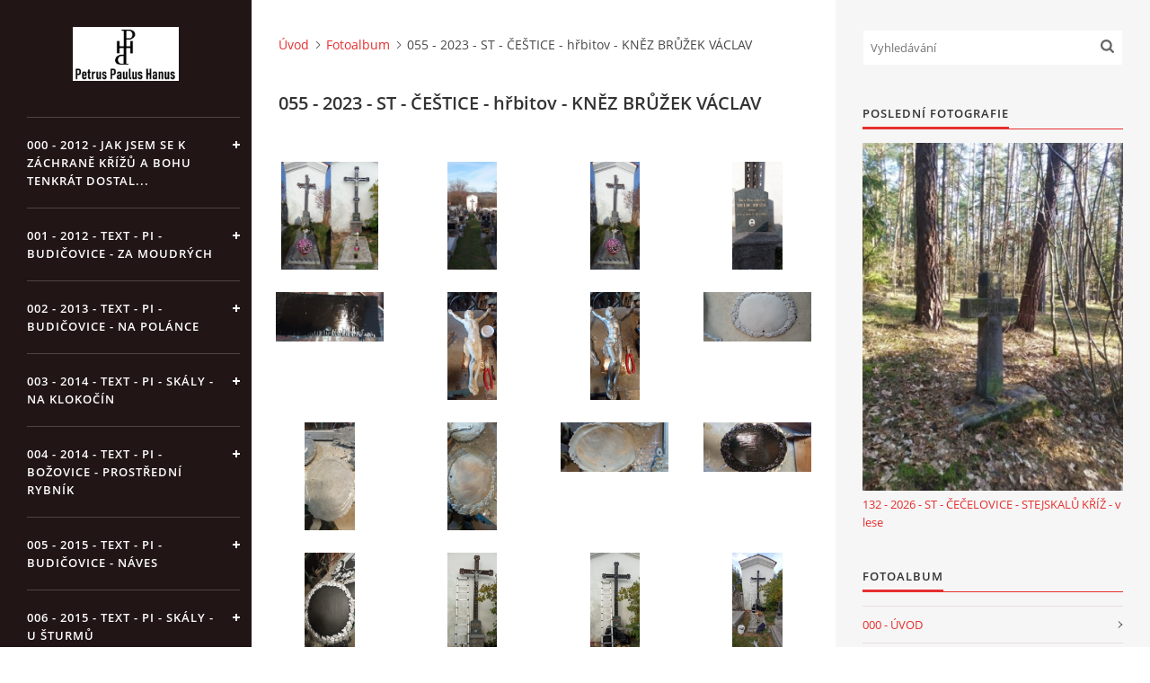

--- FILE ---
content_type: text/html; charset=UTF-8
request_url: https://www.obnovakrize.cz/fotoalbum/055---2023---st---cestice---hrbitov---knez-bruzek-vaclav/
body_size: 19497
content:
<?xml version="1.0" encoding="utf-8"?>
<!DOCTYPE html PUBLIC "-//W3C//DTD XHTML 1.0 Transitional//EN" "http://www.w3.org/TR/xhtml1/DTD/xhtml1-transitional.dtd">
<html lang="cs" xml:lang="cs" xmlns="http://www.w3.org/1999/xhtml" xmlns:fb="http://ogp.me/ns/fb#">

<head>

    <meta http-equiv="content-type" content="text/html; charset=utf-8" />
    <meta name="description" content="Stránky přibližují záchranu a obnovu křížů, křížků a Božích muk.
Kříže - svědci dávných zašlých zbožných dob, stojící u cest, v polích i na soukromých zahradách bez povšimnutí, stojí za to, aby jsme se o ně postarali a prodloužili jim život pro generace příští co přijdou po nás. Nebuďme slepí a rozhlédněme se kolem sebe a snažme se křížům prodloužit život. " />
    <meta name="keywords" content="Záchrana kříže,oprava kříže,obnova nátěru,obnova písma,kříž,křížů,Boží muka,kované kříže,vysekání zlomeného kříže,očista kamene,lepení kamene,žula,žulový kříž,pamětní deska,svatý kříž,obnova pomníku,výroba zvonu." />
    <meta name="robots" content="all,follow" />
    <meta name="author" content="www.obnovakrize.cz" />
    <meta name="viewport" content="width=device-width, initial-scale=1">
    <link href="/rss/articles/data.xml" rel="alternate" type="application/rss+xml" title="Všechny příspěvky" /><link href="/rss/articles/photos.xml" rel="alternate" type="application/rss+xml" title="Fotografie" /><link href="/rss/articles/comments.xml" rel="alternate" type="application/rss+xml" title="Komentáře" />
    <title>
        www.obnovakrize.cz - Fotoalbum - 055 - 2023 - ST - ČEŠTICE - hřbitov - KNĚZ BRŮŽEK VÁCLAV
    </title>
    <link rel="stylesheet" href="https://s3a.estranky.cz/css/d1000000390.css?nc=1366271197" type="text/css" /><style type="text/css">#header .inner_frame {
background-image: url('/img/ulogo.8.jpeg');
}</style><style type="text/css">#nav-column #logo a { background-image: url('/img/picture/142/%3Adesign%3Alogofirms%3A1000000390%3Apetr-pavel-latinsky--nove-logo-2024.jpg');}</style>
<link rel="stylesheet" href="//code.jquery.com/ui/1.12.1/themes/base/jquery-ui.css">
<script src="//code.jquery.com/jquery-1.12.4.js"></script>
<script src="//code.jquery.com/ui/1.12.1/jquery-ui.js"></script>
<script type="text/javascript" src="https://s3c.estranky.cz/js/ui.js?nc=1" id="index_script" ></script><meta property="og:title" content="055 - 2023 - ST - ČEŠTICE - hřbitov - KNĚZ BRŮŽEK VÁCLAV" />
<meta property="og:type" content="article" />
<meta property="og:url" content="https://www.obnovakrize.cz/fotoalbum/055---2023---st---cestice---hrbitov---knez-bruzek-vaclav/" />
<meta property="og:image" content="https://www.obnovakrize.cz/img/tiny/6035.jpg" />
<meta property="og:site_name" content="https://www.obnovakrize.cz" />
<meta property="og:description" content="" />
			<script type="text/javascript">
				dataLayer = [{
					'subscription': 'true',
				}];
			</script>
			

    <script>
        function toggleMenu(){
            var cw = document.getElementById('column-wrap');
            var b = document.getElementById('menu-button');
            cw.classList.toggle('menu-open');
            b.classList.toggle('menu-open');
        }
    </script>
</head>
<body class=" contact-active">
<!-- Wrapping the whole page, may have fixed or fluid width -->
<div id="whole-page">

    

    <!-- Because of the matter of accessibility (text browsers,
    voice readers) we include a link leading to the page content and
    navigation } you'll probably want to hide them using display: none
    in your stylesheet -->

    <a href="#articles" class="accessibility-links">Jdi na obsah</a>
    <a href="#navigation" class="accessibility-links">Jdi na menu</a>

    <!-- We'll fill the document using horizontal rules thus separating
    the logical chunks of the document apart -->
    <hr />

    

    <!-- Wrapping the document's visible part -->
    <div id="document">
        <div id="in-document">


            <div id="column-wrap">
                <div id="nav-column">
                    <div id="logo">
                        <a href="/"></a>
                    </div>
                    <button type="button" class="navbar-toggle" onclick="toggleMenu()" id="menu-button"></button>
                    <div class="nav-scroll">
                        <div class="nav-scroll-wrap">
                            <!-- Such navigation allows both horizontal and vertical rendering -->
<div id="navigation">
    <div class="inner_frame">
        <h2>Menu
            <span id="nav-decoration" class="decoration"></span>
        </h2>
        <nav>
            <menu class="menu-type-onclick">
                <li class="">
  <a href="/clanky/000---2012---jak-jsem-se-k-zachrane-krizu-a-bohu-tenkrat-dostal....html">000 - 2012 - Jak jsem se k záchraně křížů a Bohu tenkrát dostal...</a>
     
</li>
<li class="">
  <a href="/clanky/001---2012---text---pi---budicovice---za-moudrych.html">001 - 2012 - text - PI - BUDIČOVICE - za Moudrých</a>
     
</li>
<li class="">
  <a href="/clanky/002---2013---text---pi---budicovice---na-polance.html">002 - 2013 - text - PI - BUDIČOVICE - na Polánce</a>
     
</li>
<li class="">
  <a href="/clanky/003---2014---text---pi---skaly---na-klokocin.html">003 - 2014 - text - PI - SKÁLY - na Klokočín</a>
     
</li>
<li class="">
  <a href="/clanky/004---2014---text---pi---bozovice---prostredni-rybnik.html">004 - 2014 - text - PI - BOŽOVICE - Prostřední rybník </a>
     
</li>
<li class="">
  <a href="/clanky/005---2015---text---pi---budicovice---naves.html">005 - 2015 - text - PI - BUDIČOVICE - náves</a>
     
</li>
<li class="">
  <a href="/clanky/006---2015---text---pi---skaly---u-sturmu.html">006 - 2015 - text - PI - SKÁLY - u Šturmů</a>
     
</li>
<li class="">
  <a href="/clanky/007---2015---text---pi---herman---pred-kostelem.html">007 - 2015 - text - PI - HEŘMAŇ - před kostelem</a>
     
</li>
<li class="">
  <a href="/clanky/008---2016---text---pi---herman---u-hovorku.html">008 - 2016 - text - PI - HEŘMAŇ - u Hovorků</a>
     
</li>
<li class="">
  <a href="/clanky/009---2018---text---pi---skaly---budicovice----pam.-kamen-100.-let-svobody.html">009 - 2018 - text - PI - SKÁLY - BUDIČOVICE  - Pam. kámen 100. let svobody</a>
     
</li>
<li class="">
  <a href="/clanky/010---2020---text---pi---budicovice---na-budicovicke-ceste.html">010 - 2020 - text - PI - BUDIČOVICE - Na budičovické cestě</a>
     
</li>
<li class="">
  <a href="/clanky/011---2020---text----pi---skaly---na-hrubkach.html">011 - 2020 - text -  PI - SKÁLY - na Hrubkách</a>
     
</li>
<li class="">
  <a href="/clanky/012---2020----text---pi---budicovice---na-pilate--mlejnce.html">012 - 2020 -  text - PI - BUDIČOVICE - na Pilátě, Mlejnce</a>
     
</li>
<li class="">
  <a href="/clanky/13---2020---text---pi---skaly---na-krizatkach.html">013 - 2020 - text - PI - SKÁLY - na Křižatkách</a>
     
</li>
<li class="">
  <a href="/clanky/014---2020---text---pi---skaly---naves.html">014 - 2020 - text - PI - SKÁLY - náves</a>
     
</li>
<li class="">
  <a href="/clanky/015---2020---text---pi---skaly---za-hanusu.html">015 - 2020 - text - PI - SKÁLY - za Hanusů</a>
     
</li>
<li class="">
  <a href="/clanky/016---2020---text---pi---skaly---za-cahynu.html">016 - 2020 - text - PI - SKÁLY - za Cahynů</a>
     
</li>
<li class="">
  <a href="/clanky/017---2020---text---pi---protivin---u-viaduktu--garaze.html">017 - 2020 - text - PI - PROTIVÍN - u Viaduktu, garáže</a>
     
</li>
<li class="">
  <a href="/clanky/018---2020---text---pi---protivin---bor---naves.html">018 - 2020 - text - PI - PROTIVÍN - Bor - náves</a>
     
</li>
<li class="">
  <a href="/clanky/19---2020---pi---skaly---na-stinadlech.html">019 - 2020 - text - PI - SKÁLY - na Stínadlech</a>
     
</li>
<li class="">
  <a href="/clanky/020---2020---text---pi---herman---hrbitov---carda.html">020 - 2020 - text - PI - HEŘMAŇ - hřbitov - Carda</a>
     
</li>
<li class="">
  <a href="/clanky/021---2021---text---pi---bozovice---hraz-u-tvrze.html">021 - 2021 - text - PI - BOŽOVICE - hráz u Tvrze</a>
     
</li>
<li class="">
  <a href="/clanky/022---2021---text---pi---protivin---na-radovani.html">022 - 2021 - text - PI - PROTIVÍN - na Radování</a>
     
</li>
<li class="">
  <a href="/clanky/023---2021----text---st---vodnany---radcice-naves.html">023 - 2021 -  text - ST - VODŇANY - Radčice náves</a>
     
</li>
<li class="">
  <a href="/clanky/024---2022----text---pi---pisek---u-vaclava---oldrichov.html">024 - 2022 -  text - PI - PÍSEK - u Václava - Oldřichov</a>
     
</li>
<li class="">
  <a href="/clanky/025---2022---text---st---cejetice---mladejovice---naves.html">025 - 2022 - text - ST - ČEJETICE - Mladějovice - náves</a>
     
</li>
<li class="">
  <a href="/clanky/026---2022---text---pi---budicovice---obnova-za-moudrych.html">026 - 2022 - text - PI - BUDIČOVICE - OBNOVA za Moudrých</a>
     
</li>
<li class="">
  <a href="/clanky/027---2022---text---st---bila-hurka---pred-kostelem.html">027 - 2022 - text - ST - BÍLÁ HŮRKA - před kostelem</a>
     
</li>
<li class="">
  <a href="/clanky/028---2023---text---pi---protivin---norma.html">028 - 2023 - text - PI - PROTIVÍN - Norma </a>
     
</li>
<li class="">
  <a href="/clanky/029---2023---text---st---stetice---drahonice.html">029 - 2023 - text - ST - ŠTĚTICE - DRAHONICE</a>
     
</li>
<li class="">
  <a href="/clanky/030---2023---text---pi---herman---nad-piklovnou.html">030 - 2023 - text - PI - HEŘMAŇ - nad Piklovnou</a>
     
</li>
<li class="">
  <a href="/clanky/031---2023---text---pi---protivin---u-fc-hriste.html">031 - 2023 - text - PI - PROTIVÍN - u FC hřiště </a>
     
</li>
<li class="">
  <a href="/clanky/032---2023---text---pi---stetice---drahonice.html">032 - 2023 - text - PI - ŠTĚTICE - DRAHONICE</a>
     
</li>
<li class="">
  <a href="/clanky/033---2023---text---pi---protivin---u-tesinova.html">033 - 2023 - text - PI - PROTIVÍN - U Těšínova </a>
     
</li>
<li class="">
  <a href="/clanky/034---2023---text---pi---stetice---drahonice-ii..html">034 - 2023 - text - PI - ŠTĚTICE - DRAHONICE II. </a>
     
</li>
<li class="">
  <a href="/clanky/035---2023---text---pi---prot.-krc---prot.-tesinov.html">035 - 2023 - text - PI - PROT. KRČ - PROT. TĚŠÍNOV</a>
     
</li>
<li class="">
  <a href="/clanky/036---2023---text---pi---protivin---pod-hrbitovem.html">036 - 2023 - text - PI - PROTIVÍN - Pod hřbitovem</a>
     
</li>
<li class="">
  <a href="/clanky/037---2023----text---st---drahonice---albrechtice.html">037 - 2023 -  text - ST - DRAHONICE - ALBRECHTICE</a>
     
</li>
<li class="">
  <a href="/clanky/038---2023---text---pi---protivin---chvaletice---u-hrbitova.html">038 - 2023 - text - PI - PROTIVÍN - CHVALETICE - u hřbitova </a>
     
</li>
<li class="">
  <a href="/clanky/039---2023---text---pi---chvaletice---kloub.html">039 - 2023 - text - PI - CHVALETICE - KLOUB</a>
     
</li>
<li class="">
  <a href="/clanky/040---2023---text---pi---protivin---maletice---naves.html">040 - 2023 - text - PI - PROTIVÍN - MALETICE - náves </a>
     
</li>
<li class="">
  <a href="/clanky/041---2023---text---pi---protivin---na-farskych-polich.html">041 - 2023 - text - PI - PROTIVÍN - na Farských polích </a>
     
</li>
<li class="">
  <a href="/clanky/042---2023---text---pi---protivin---maletice---u-klokocina.html">042 - 2023 - text - PI - PROTIVÍN - Maletice - u Klokočína </a>
     
</li>
<li class="">
  <a href="/clanky/043---2023---text---st---vodnany---ujezd.html">043 - 2023 - text - ST - VODŇANY - ÚJEZD </a>
     
</li>
<li class="">
  <a href="/clanky/044---2023---text---pi---protivin---na-radovani---patnik.html">044 - 2023 - text - PI - PROTIVÍN - na Radování - patník </a>
     
</li>
<li class="">
  <a href="/clanky/045---2023---text---pi---razice---humnany---naves.html">045 - 2023 - text - PI - RAŽICE - Humňany - náves </a>
     
</li>
<li class="">
  <a href="/clanky/046---2023---text---pi---pisek---hrbitov---u-vaclava.html">046 - 2023 - text - PI - PÍSEK - hřbitov - u Václava </a>
     
</li>
<li class="">
  <a href="/clanky/047---2023---text---pi---kestrany---nove-kestrany.html">047 - 2023 - text - PI - KESTŘANY - NOVÉ KESTŘANY </a>
     
</li>
<li class="">
  <a href="/clanky/048---2023---text---st---radomysl---rojice.html">048 - 2023 - text - ST - RADOMYŠL - ROJICE </a>
     
</li>
<li class="">
  <a href="/clanky/049---2023---text---st---pohorovice---kloub---na-vrsku.html">049 - 2023 - text - ST - POHOROVICE - KLOUB - na vršku </a>
     
</li>
<li class="">
  <a href="/clanky/050---2023---text---st---kloub---naves-kaplicka.html">050 - 2023 - text - ST - KLOUB - náves kaplička </a>
     
</li>
<li class="">
  <a href="/clanky/051---2023---text---pi---prot.-tesinov---prot.-zabori.html">051 - 2023 - text - PI - PROT. TĚŠÍNOV - PROT. ZÁBOŘÍ </a>
     
</li>
<li class="">
  <a href="/clanky/052---2023---text---st---pohorovice---bruzku-kriz.html">052 - 2023 - text - ST - POHOROVICE - BRŮŽKŮ KŘÍŽ </a>
     
</li>
<li class="">
  <a href="/clanky/053---2023---text---st--chvaletice---kloub-ii..html">053 - 2023 - text - ST- CHVALETICE - KLOUB II. </a>
     
</li>
<li class="">
  <a href="/clanky/55---2023---text---st---pohorovice---u-dvou-lip---plan.html">054 - 2023 - text - ST - POHOROVICE - u dvou lip Holečků</a>
     
</li>
<li class="">
  <a href="/clanky/055---2023---text---st---cestice---hrbitov---knez-bruzek-vaclav.html">055 - 2023 - text - ST - ČEŠTICE - hřbitov - KNĚZ BRŮŽEK Václav</a>
     
</li>
<li class="">
  <a href="/clanky/056---2024---text---pt---buk---kaple-stit.html">056 - 2024 - text - PT - BUK - kaple štít </a>
     
</li>
<li class="">
  <a href="/clanky/057---2024---text---lb---dolni-rasnice---zast.-u-kovarny.html">057 - 2024 - text - LB - DOLNÍ ŘASNICE - zast. u kovárny </a>
     
</li>
<li class="">
  <a href="/clanky/058---2024---text---lb---dolni-rasnice---mlynsky-nahon.html">058 - 2024 - text - LB - DOLNÍ ŘASNICE - mlýnský náhon</a>
     
</li>
<li class="">
  <a href="/clanky/059---2024---text---st---krtetice---u-fousku.html">059 - 2024 - text - ST - KŘTĚTICE - u Fousků </a>
     
</li>
<li class="">
  <a href="/clanky/060---2024---text---pi---kestrany---u-jzd---ted.html">060 - 2024 - text - PI - KESTŘANY - DOBEV - u ZD</a>
     
</li>
<li class="">
  <a href="/clanky/061---2024---text---pi---herman---hrbitov-sv.-jilji---sekera.html">061 - 2024 - text - PI - HEŘMAŇ - hřbitov sv. Jiljí - SEKERA </a>
     
</li>
<li class="">
  <a href="/clanky/062---2024---text---pi---pisek---na-rozhledne.html">062 - 2024 - text - PI - PÍSEK - Na rozhledně </a>
     
</li>
<li class="">
  <a href="/clanky/063---2024---text---pi---herman---hrbitov---karvanek.html">063 - 2024 - text - PI - HEŘMAŇ - hřbitov - Karvánek </a>
     
</li>
<li class="">
  <a href="/clanky/064--2024---text---pt---buk---smer-veselka.html">064- 2024 - text - PT - BUK - směr VESELKA</a>
     
</li>
<li class="">
  <a href="/clanky/065---2024---text---pt----buk---naves-kaple.html">065 - 2024 - text - PT -  BUK - náves kaple</a>
     
</li>
<li class="">
  <a href="/clanky/066---2024---text----pt---buk---knezsky---u-jandu.html">066 - 2024 - text -  PT - BUK - kněžský - u Jandů</a>
     
</li>
<li class="">
  <a href="/clanky/067---2024---text---pt--buk---lipova-alej-torzo.html">067 - 2024 - text - PT -BUK - lipová alej torzo</a>
     
</li>
<li class="">
  <a href="/clanky/068---2024---text---pt---vcelna-pod-boubinem---na-pile.html">068 - 2024 - text - PT - VČELNÁ POD BOUBÍNEM - Na pile</a>
     
</li>
<li class="">
  <a href="/clanky/069---2024---text---pt---vysovatka---smer-pravetin.html">069 - 2024 - text - PT - VYŠOVATKA - směr PRAVĚTÍN </a>
     
</li>
<li class="">
  <a href="/clanky/070---2024---text---pt---vysovatka---u-kotalu.html">070 - 2024 - text - PT - VYŠOVATKA - u Kotálů </a>
     
</li>
<li class="">
  <a href="/clanky/071---2024---text---pt---vysovatka---pod-skolou.html">071 - 2024 - text - PT - VYŠOVATKA - pod školou</a>
     
</li>
<li class="">
  <a href="/clanky/072---2024---text---pt---vysovatka---pred-kapli.html">072 - 2024 - text - PT - VYŠOVATKA - PŘED KAPLÍ </a>
     
</li>
<li class="">
  <a href="/clanky/073---2024---text---pt---buk----pomnik-1.sv.-valka---slemar.html">073 - 2024 - text - PT - BUK -  pomník 1.sv. válka - Šlemar</a>
     
</li>
<li class="">
  <a href="/clanky/065---2024---text---pi---lhota-u-kestran---udoli---ted.html">074 - 2024 - text - PI - LHOTA U KESTŘAN - údolí </a>
     
</li>
<li class="">
  <a href="/clanky/075---2024---text---pi---herman---hrbitov---mitisko.html">075 - 2024 - text - PI - HEŘMAŇ - Hřbitov - Mitisko </a>
     
</li>
<li class="">
  <a href="/clanky/076---2024---text---pt---buk---lipova-alej-ii..html">076 - 2024 - text - PT - BUK - LIPOVÁ ALEJ II. </a>
     
</li>
<li class="">
  <a href="/clanky/077---2024---text----pi---stetice---tlapu-kriz.html">077 - 2024 - text -  PI - ŠTĚTICE - TLAPŮ KŘÍŽ </a>
     
</li>
<li class="">
  <a href="/clanky/078---2024---text---pi---kestrany---lhota-u-kestran---naves.html">078 - 2024 - text - PI - KESTŘANY - Lhota u Kestřan - náves </a>
     
</li>
<li class="">
  <a href="/clanky/079---2024---text---pi---kestrany---zatavi---naves.html">079 - 2024 - text - PI - KESTŘANY - Zátaví - náves </a>
     
</li>
<li class="">
  <a href="/clanky/080---2024---text---pi---lhota-u-kestran---u-reky.html">080 - 2024 - text - PI - LHOTA U KESTŘAN - u řeky</a>
     
</li>
<li class="">
  <a href="/clanky/081---2024---text---pi---stetice---u-danku.html">081 - 2024 - text - PI - ŠTĚTICE - U DAŇKŮ </a>
     
</li>
<li class="">
  <a href="/clanky/082---2025---text---pi---kestrany---zatavi---u-cesty---mlynarsky.html">082 - 2025 - text - PI - KESTŘANY - ZÁTAVÍ - U cesty - mlynářský</a>
     
</li>
<li class="">
  <a href="/clanky/083---2025---text---pi---zatavi---pisek---u-sidlu---i..html">083 - 2025 - text - PI - ZÁTAVÍ - PÍSEK - u Šídlů - I. </a>
     
</li>
<li class="">
  <a href="/clanky/084---2025---text---pi---zatavi---pisek---ii..html">084 - 2025 - text - PI - ZÁTAVÍ - PÍSEK - II. </a>
     
</li>
<li class="">
  <a href="/clanky/085---2025---text---st---vodnany---ujezd---kvasnicku-kriz.html">085 - 2025 - text - ST - VODŇANY - ÚJEZD - Kvasničků kříž </a>
     
</li>
<li class="">
  <a href="/clanky/086---2025---text---pi---zatavi---pole---torzo.html">086 - 2025 - text - PI - ZÁTAVÍ - pole - torzo </a>
     
</li>
<li class="">
  <a href="/clanky/087---2025---text---pi---skaly---pomnik-1.-svet.-valky.html">087 - 2025 - text - PI - SKÁLY - pomník 1. svět. války </a>
     
</li>
<li class="">
  <a href="/clanky/088---2025---text---pi---skaly---pomnik-padlych--2.svet.-valka.html">088 - 2025 - text - PI - SKÁLY - POMNÍK PADLÝCH  2.svět. válka </a>
     
</li>
<li class="">
  <a href="/clanky/089---2025---text---pi---zatavi---torzo---v-obecni-strouze.html">089 - 2025 - text - PI - ZÁTAVÍ - torzo - v obecní strouze </a>
     
</li>
<li class="">
  <a href="/clanky/090---2025---text---st---cecelovice---lnar.mlaka.html">090 - 2025 - text - ST - ČEČELOVICE - LNAŘ.MLÁKA </a>
     
</li>
<li class="">
  <a href="/clanky/091---2025---text---pi---kestrany---u-kostela---farni.html">091 - 2025 - text - PI - KESTŘANY - u kostela - farní </a>
     
</li>
<li class="">
  <a href="/clanky/092---2025---text----st---cehnice---strakonice---u-rybnika.html">092 - 2025 - text -  ST - CEHNICE - STRAKONICE - u rybníka</a>
     
</li>
<li class="">
  <a href="/clanky/093---2025---text---pi---stetice---kaple-naves.html">093 - 2025 - text - PI - ŠTĚTICE - kaple náves</a>
     
</li>
<li class="">
  <a href="/clanky/094---2025---text---pi---kestrany---pomnik-padlych-1.a-2.-svet.---naves.html">094 - 2025 - text - PI - KESTŘANY - POMNÍK padlých 1.a 2. svět. - náves </a>
     
</li>
<li class="">
  <a href="/clanky/095---2025---text---pi---pisek---vojensky-hrbitov---centralni-kriz.html">095 - 2025 - text - PI - PÍSEK - VOJENSKÝ HŘBITOV - centrální kříž</a>
     
</li>
<li class="">
  <a href="/clanky/096---2025---text---pi---pisek---vojensky-hrbitov---soubor-pomniku.html">096 - 2025 - text - PI - PÍSEK - VOJENSKÝ HŘBITOV - soubor pomníků </a>
     
</li>
<li class="">
  <a href="/clanky/097---2025---text---st---lnare---zahorcice---u-honzu----oprava-krize.html">097 - 2025 - text - ST - LNÁŘE - ZÁHORČICE - u Honzů -  oprava kříže </a>
     
</li>
<li class="">
  <a href="/clanky/098---2025---text---st---lnare---zahorcice---u-menhir--kamenu.html">098 - 2025 - text - ST - LNÁŘE - ZÁHORČICE - u menhir  kamenů </a>
     
</li>
<li class="">
  <a href="/clanky/099---2025---text---pi---budicovice---pomnik-padlych-1.-sv.-valky---naves-u-kaple.html">099 - 2025 - text - PI - BUDIČOVICE - Pomník padlých 1. sv. války - náves u kaple </a>
     
</li>
<li class="">
  <a href="/clanky/100---2025---text---pt---boubin---rozhledna---pomnik.html">100 - 2025 - text - PT - BOUBÍN - Rozhledna - pomník </a>
     
</li>
<li class="">
  <a href="/clanky/102---2025---text---pi---maletice---salku-kriz---ted.html">101 - 2025 - text - PI - MALETICE - ŠÁLKŮ kříž </a>
     
</li>
<li class="">
  <a href="/clanky/102---2025---text---pt---buk---trytluv-mlyn---pila-vlk.html">102 - 2025 - text - PT - BUK - Trytlův mlýn - pila VLK </a>
     
</li>
<li class="">
  <a href="/clanky/103---2025---text---pt---vcelna-pod-boubinem---u-jzd.html">103 - 2025 - text - PT - VČELNÁ POD BOUBÍNEM - U JZD </a>
     
</li>
<li class="">
  <a href="/clanky/104---2025---text---pt----vcelna-pod-boubinem---kaple-panny-marie-karmelske.html">104 - 2025 - text - PT -  VČELNÁ POD BOUBÍNEM - kaple Panny Marie Karmelské </a>
     
</li>
<li class="">
  <a href="/clanky/105---2025---text---pt---vcelna-pod-boubinem---u-zeleneho-krizku.html">105 - 2025 - text - PT - VČELNÁ POD BOUBÍNEM - U zeleného křížku</a>
     
</li>
<li class="">
  <a href="/clanky/106---2025---text---pt---vcelna-pod-boubinem---u-lesa-torzo----smer-veselka.html">106 - 2025 - text - PT - VČELNÁ POD BOUBÍNEM - U lesa torzo -  směr VESELKA </a>
     
</li>
<li class="">
  <a href="/clanky/107---2025---text---pt----vcelna-pod-boubinem---pametni-kamen---boubin---u-monumentu.html">107 - 2025 - text - PT -  VČELNÁ POD BOUBÍNEM - PAMĚTNÍ KÁMEN - Boubín - U monumentu</a>
     
</li>
<li class="">
  <a href="/clanky/108---2025---text---pi---razice--stetice---2x-pomnik-padlym-1914---1918.html">108 - 2025 - text - PI - RAŽICE, ŠTĚTICE - 2x pomník padlým 1914 - 1918 </a>
     
</li>
<li class="">
  <a href="/clanky/109---2025---text---pt---boubin---pametni-trojboky-kamen---krizova-smrz.html">109 - 2025 - text - PT - BOUBÍN - PAMĚTNÍ TROJBOKÝ KÁMEN - Křížová smrž </a>
     
</li>
<li class="">
  <a href="/clanky/122---2025---text---pt---vcelna-pod-boubinem---na-krizkach---plan.html">110 - 2025 - text - PT - VČELNÁ POD BOUBÍNEM - Na křížkách </a>
     
</li>
<li class="">
  <a href="/clanky/111---2025---text----pt---vcelna-pod-boubinem---cikanske-udoli---u-nemcu.html">111 - 2025 - text -  PT - VČELNÁ POD BOUBÍNEM - Cikánské údolí - U Němců</a>
     
</li>
<li class="">
  <a href="/clanky/112---2025---text---pi---herman---skaly---kriz-dekovny-novostavba.html">112 - 2025 - text - PI - HEŘMAŇ - SKÁLY - kříž děkovný novostavba </a>
     
</li>
<li class="">
  <a href="/clanky/113---2025---text---pi---protivin---na-babce---novostavba----ted.html">113 - 2025 - text - PI - PROTIVÍN - Na Babce - novostavba  - TEĎ</a>
     
</li>
<li class="">
  <a href="/clanky/114---2025---2026---text---pi---protivin---zst.---pomnik-rakovnicko-protivinske-drahy-1875---1876---ted.html">114 - 2025 - 2026 - text - PI - PROTIVÍN - žst. - pomník Rakovnicko-protivínské dráhy 1875 - 1876 - TEĎ</a>
     
</li>
<li class="">
  <a href="/clanky/125---2026---text---pi---pisek---hrbitov-u-sv.-trojice---plan.html">125 - 2026 - text - PI - PÍSEK - HŘBITOV U SV. TROJICE - PLÁN</a>
     
</li>
<li class="">
  <a href="/clanky/126---2026---text---pi---nova-dobev---u-silnice---plan.html">126 - 2026 - text - PI - NOVÁ DOBEV - u silnice - PLÁN</a>
     
</li>
<li class="">
  <a href="/clanky/127---2026---text---cb---hluboka-nad-vltavou---zeleznicni-stanice---pomnik---plan.html">127 - 2026 - text - ČB - HLUBOKÁ NAD VLTAVOU - železniční stanice - pomník - PLÁN</a>
     
</li>
<li class="">
  <a href="/clanky/129---2026---text---st---rojice---laz-u-jzd---plan.html">129 - 2026 - text - ST - ROJICE - LÁZ U JZD - PLÁN</a>
     
</li>
<li class="">
  <a href="/clanky/128---2026---text---pi---mladejovice---v-lese-1886---plan.html">128 - 2026 - text - PI - MLADĚJOVICE - v lese 1886 - PLÁN</a>
     
</li>
<li class="">
  <a href="/clanky/130---2026---text---st---vodnany---u-prazaku---kostelni-kriz---plan.html">130 - 2026 - text - ST - VODŇANY - U PRAŽÁKU - kostelní kříž - PLÁN</a>
     
</li>
<li class="">
  <a href="/clanky/140---2026---text---ph---praha-holesovice---ortenovo-nam.---plan.html">140 - 2026 - text - PH - PRAHA HOLEŠOVICE - Ortenovo nám. - PLÁN</a>
     
</li>
<li class="">
  <a href="/clanky/160---2026---text---cb---divcice---u-betonarky---plan.html">160 - 2026 - text - CB - DÍVČICE - u betonárky - PLÁN</a>
     
</li>
<li class="">
  <a href="/clanky/170---2026---text---st---strakonice---k-lipkam---plan.html">170 - 2026 - text - ST - STRAKONICE - K LIPKÁM - PLÁN</a>
     
</li>
<li class="">
  <a href="/clanky/171---2026---text----st---buzice---pomnik-naves---plan.html">171 - 2026 - text -  ST - BUZICE - pomník náves - PLÁN</a>
     
</li>
<li class="">
  <a href="/clanky/172---2026---text---st--buzice---kriz-na-blatnou---plan.html">172 - 2026 - text - ST- BUZICE - kříž na Blatnou - PLÁN</a>
     
</li>
<li class="">
  <a href="/clanky/173---2026---text---st---buzice---kriz-na-vaclavov-1--plan.html">173 - 2026 - text - ST - BUZICE - kříž na Václavov 1- PLÁN</a>
     
</li>
<li class="">
  <a href="/clanky/174---2026---text---st---buzice---kriz-na-vaclavov-2---plan.html">174 - 2026 - text - ST - BUZICE - kříž na Václavov 2 - PLÁN</a>
     
</li>
<li class="">
  <a href="/clanky/176---2026---text---pi---razice---kriz-pred-kaplickou---plan.html">176 - 2026 - text - PI - RAŽICE - kříž před kapličkou - PLÁN</a>
     
</li>
<li class="">
  <a href="/clanky/175---2026---text---st---buzice---u-panskeho-statku---plan.html">175 - 2026 - text - ST - BUZICE - u panského statku - Plán</a>
     
</li>
<li class="">
  <a href="/clanky/177---2026---text---pi---razice---kriz-pred-dunovskych---plan.html">177 - 2026 - text - PI - RAŽICE - kříž před Dunovských - PLÁN</a>
     
</li>
<li class="">
  <a href="/clanky/178---2026---text---st---cecelovice---v-lese---stejskalu-krizek---plan.html">178 - 2026 - text - ST - ČEČELOVICE - v lese - Stejskalů křížek - PLÁN</a>
     
</li>
<li class="">
  <a href="/clanky/179---2026---text---ck----vetrni---haslovice---na-konci-sveta---ted.html">179 - 2026 - text - CK -  VĚTŘNÍ - HAŠLOVICE - na konci světa - TEĎ</a>
     
</li>
<li class="">
  <a href="/clanky/180---2026---text---ck---strakonice---habes---v-lese---plan.html">180 - 2026 - text - CK - STRAKONICE - HABEŠ - v lese - PLÁN</a>
     
</li>
<li class="">
  <a href="/clanky/1942---umuceny-knez-jaroslav-zamecnik.html">1942 - UMUČENÝ KNĚZ JAROSLAV ZÁMEČNÍK</a>
     
</li>
<li class="">
  <a href="/clanky/2023---2025---darovane-nahradni-dily.html">2023 - 2025 - DAROVANÉ NÁHRADNÍ DÍLY</a>
     
</li>
<li class="">
  <a href="/clanky/1977---sluzba-posledniho-ponocneho-v-jiznich-cechach.html">1977 - SLUŽBA POSLEDNÍHO PONOCNÉHO v Jižních Čechách</a>
     
</li>
<li class="">
  <a href="/clanky/500---2012---2025---prehled-nove-pozehnanych-krizu.html">500 - 2012 - 2025 - PŘEHLED NOVĚ POŽEHNANÝCH KŘÍŽŮ </a>
     
</li>
<li class="">
  <a href="/clanky/reference-a-prehled-mist-oprav.html">REFERENCE A PŘEHLED MÍST OPRAV</a>
     
</li>

            </menu>
        </nav>
        <div id="clear6" class="clear">
          &nbsp;
        </div>
    </div>
</div>
<!-- menu ending -->

                            
                            <!-- Contact -->
  <div id="contact-nav" class="section">
    <h2>Kontakt
      <span id="contact-nav-decoration" class="decoration">
      </span></h2>
    <div class="inner_frame">
      <address>
        <p class="contact_adress">Hanus Petr Pavel<br />
zvoník - kde je potřeba,<br />
ponocný ve Skalách a kde je potřeba<br />
kostelník na sv. Jiljí v Heřmani u Písku<br />
tel.: 775262167<br />
E-mail : obnovakrize@volny.cz<br />
www.obnovakrize.cz<br />
ID: dqxvvk8</p><p class="contact_email"><a href="mailto:"></a></p>
      </address>
    </div>
  </div>
<!-- /Contact -->

                            
                                            <!-- Footer -->
                <div id="footer">
                    <div class="inner_frame">
                        <p>
                            &copy; 2026 eStránky.cz <span class="hide">|</span> <a class="promolink promolink-paid" href="//www.estranky.cz/" title="Tvorba webových stránek zdarma, jednoduše a do 5 minut."><strong>Tvorba webových stránek</strong></a> 
                             | <a class="rss" href="/archiv/rss/">RSS</a>
                            
                            
                            
                            
                            
                        </p>
                        
                        
                    </div>
                </div>
                <!-- /Footer -->

                        </div>
                    </div>
                </div>
            </div>

            <!-- body of the page -->
            <div id="body">

                <!-- Possible clearing elements (more through the document) -->
                <div id="clear1" class="clear">
                    &nbsp;
                </div>
                <hr />


                <!-- main page content -->
                <div id="content">
                    <!-- header -->
  <div id="header">
      <div class="title-mobile">
            <h1 class="head-center">
  <a href="https://www.obnovakrize.cz/" title="" style="color: #0841fe;"></a>
  <span title="">
  </span>
</h1>
      </div>
     <div class="inner_frame">
        <!-- This construction allows easy image replacement -->
          <div class="title-desktop">
           <h1 class="head-center">
  <a href="https://www.obnovakrize.cz/" title="" style="color: #0841fe;"></a>
  <span title="">
  </span>
</h1>
          </div>
        <div id="header-decoration" class="decoration">
        </div>
     </div>
  </div>
<!-- /header -->

                    <!-- Breadcrumb navigation -->
<div id="breadcrumb-nav">
  <a href="/">Úvod</a><a href="/fotoalbum/">Fotoalbum</a><span>055 - 2023 - ST - ČEŠTICE - hřbitov - KNĚZ BRŮŽEK VÁCLAV</span>
</div>
<hr />

                    <div id="photo-album">
  <h2>055 - 2023 - ST - ČEŠTICE - hřbitov - KNĚZ BRŮŽEK VÁCLAV</h2>

  
  
  

  <!-- Photos -->
  <div id="photos">
         
         <div class="slide slider-gallery__slide">
    <div class="slider-gallery__wrap">
            <div class="slider-gallery__box">             
                  <img class="slider-gallery__img" loading="eager"  src="/img/original/6035/00.jpg" data-zoom="/img/mid/6035/00.jpg" width="67" height="75" alt="00" draggable="false" />
              </div>
                <div class="slider-gallery__description-box">
                         <span class="slider-gallery__description">00</span>
                         <span class="slider-gallery__comment"></span>
                </div>
        </div>
</div>
<div class="slide slider-gallery__slide">
    <div class="slider-gallery__wrap">
            <div class="slider-gallery__box">             
                  <img class="slider-gallery__img" loading="eager"  src="/img/original/2921/01.jpg" data-zoom="/img/mid/2921/01.jpg" width="35" height="75" alt="01" draggable="false" />
              </div>
                <div class="slider-gallery__description-box">
                         <span class="slider-gallery__description">01</span>
                         <span class="slider-gallery__comment"></span>
                </div>
        </div>
</div>
<div class="slide slider-gallery__slide">
    <div class="slider-gallery__wrap">
            <div class="slider-gallery__box">             
                  <img class="slider-gallery__img" loading="eager"  src="/img/original/2922/02.jpg" data-zoom="/img/mid/2922/02.jpg" width="35" height="75" alt="02" draggable="false" />
              </div>
                <div class="slider-gallery__description-box">
                         <span class="slider-gallery__description">02</span>
                         <span class="slider-gallery__comment"></span>
                </div>
        </div>
</div>
<div class="slide slider-gallery__slide">
    <div class="slider-gallery__wrap">
            <div class="slider-gallery__box">             
                  <img class="slider-gallery__img" loading="eager"  src="/img/original/2923/03.jpg" data-zoom="/img/mid/2923/03.jpg" width="35" height="75" alt="03" draggable="false" />
              </div>
                <div class="slider-gallery__description-box">
                         <span class="slider-gallery__description">03</span>
                         <span class="slider-gallery__comment"></span>
                </div>
        </div>
</div>
<div class="slide slider-gallery__slide">
    <div class="slider-gallery__wrap">
            <div class="slider-gallery__box">             
                  <img class="slider-gallery__img" loading="eager"  src="/img/original/2924/04.jpg" data-zoom="/img/mid/2924/04.jpg" width="75" height="35" alt="04" draggable="false" />
              </div>
                <div class="slider-gallery__description-box">
                         <span class="slider-gallery__description">04</span>
                         <span class="slider-gallery__comment"></span>
                </div>
        </div>
</div>
<div class="slide slider-gallery__slide">
    <div class="slider-gallery__wrap">
            <div class="slider-gallery__box">             
                  <img class="slider-gallery__img" loading="eager"  src="/img/original/3720/05.jpg" data-zoom="/img/mid/3720/05.jpg" width="35" height="75" alt="05" draggable="false" />
              </div>
                <div class="slider-gallery__description-box">
                         <span class="slider-gallery__description">05</span>
                         <span class="slider-gallery__comment"></span>
                </div>
        </div>
</div>
<div class="slide slider-gallery__slide">
    <div class="slider-gallery__wrap">
            <div class="slider-gallery__box">             
                  <img class="slider-gallery__img" loading="eager"  src="/img/original/3721/06.jpg" data-zoom="/img/mid/3721/06.jpg" width="35" height="75" alt="06" draggable="false" />
              </div>
                <div class="slider-gallery__description-box">
                         <span class="slider-gallery__description">06</span>
                         <span class="slider-gallery__comment"></span>
                </div>
        </div>
</div>
<div class="slide slider-gallery__slide">
    <div class="slider-gallery__wrap">
            <div class="slider-gallery__box">             
                  <img class="slider-gallery__img" loading="eager"  src="/img/original/4415/07.jpg" data-zoom="/img/mid/4415/07.jpg" width="75" height="35" alt="07" draggable="false" />
              </div>
                <div class="slider-gallery__description-box">
                         <span class="slider-gallery__description">07</span>
                         <span class="slider-gallery__comment"></span>
                </div>
        </div>
</div>
<div class="slide slider-gallery__slide">
    <div class="slider-gallery__wrap">
            <div class="slider-gallery__box">             
                  <img class="slider-gallery__img" loading="eager"  src="/img/original/4416/09.jpg" data-zoom="/img/mid/4416/09.jpg" width="35" height="75" alt="09" draggable="false" />
              </div>
                <div class="slider-gallery__description-box">
                         <span class="slider-gallery__description">09</span>
                         <span class="slider-gallery__comment"></span>
                </div>
        </div>
</div>
<div class="slide slider-gallery__slide">
    <div class="slider-gallery__wrap">
            <div class="slider-gallery__box">             
                  <img class="slider-gallery__img" loading="eager"  src="/img/original/4417/10.jpg" data-zoom="/img/mid/4417/10.jpg" width="35" height="75" alt="10" draggable="false" />
              </div>
                <div class="slider-gallery__description-box">
                         <span class="slider-gallery__description">10</span>
                         <span class="slider-gallery__comment"></span>
                </div>
        </div>
</div>
<div class="slide slider-gallery__slide">
    <div class="slider-gallery__wrap">
            <div class="slider-gallery__box">             
                  <img class="slider-gallery__img" loading="eager"  src="/img/original/4418/11.jpg" data-zoom="/img/mid/4418/11.jpg" width="75" height="35" alt="11" draggable="false" />
              </div>
                <div class="slider-gallery__description-box">
                         <span class="slider-gallery__description">11</span>
                         <span class="slider-gallery__comment"></span>
                </div>
        </div>
</div>
<div class="slide slider-gallery__slide">
    <div class="slider-gallery__wrap">
            <div class="slider-gallery__box">             
                  <img class="slider-gallery__img" loading="eager"  src="/img/original/4419/12.jpg" data-zoom="/img/mid/4419/12.jpg" width="75" height="35" alt="12" draggable="false" />
              </div>
                <div class="slider-gallery__description-box">
                         <span class="slider-gallery__description">12</span>
                         <span class="slider-gallery__comment"></span>
                </div>
        </div>
</div>
<div class="slide slider-gallery__slide">
    <div class="slider-gallery__wrap">
            <div class="slider-gallery__box">             
                  <img class="slider-gallery__img" loading="eager"  src="/img/original/4516/13.jpg" data-zoom="/img/mid/4516/13.jpg" width="35" height="75" alt="13" draggable="false" />
              </div>
                <div class="slider-gallery__description-box">
                         <span class="slider-gallery__description">13</span>
                         <span class="slider-gallery__comment"></span>
                </div>
        </div>
</div>
<div class="slide slider-gallery__slide">
    <div class="slider-gallery__wrap">
            <div class="slider-gallery__box">             
                  <img class="slider-gallery__img" loading="eager"  src="/img/original/6008/14.jpg" data-zoom="/img/mid/6008/14.jpg" width="35" height="75" alt="14" draggable="false" />
              </div>
                <div class="slider-gallery__description-box">
                         <span class="slider-gallery__description">14</span>
                         <span class="slider-gallery__comment"></span>
                </div>
        </div>
</div>
<div class="slide slider-gallery__slide">
    <div class="slider-gallery__wrap">
            <div class="slider-gallery__box">             
                  <img class="slider-gallery__img" loading="eager"  src="/img/original/6009/16.jpg" data-zoom="/img/mid/6009/16.jpg" width="35" height="75" alt="16" draggable="false" />
              </div>
                <div class="slider-gallery__description-box">
                         <span class="slider-gallery__description">16</span>
                         <span class="slider-gallery__comment"></span>
                </div>
        </div>
</div>
<div class="slide slider-gallery__slide">
    <div class="slider-gallery__wrap">
            <div class="slider-gallery__box">             
                  <img class="slider-gallery__img" loading="eager"  src="/img/original/6010/17.jpg" data-zoom="/img/mid/6010/17.jpg" width="35" height="75" alt="17" draggable="false" />
              </div>
                <div class="slider-gallery__description-box">
                         <span class="slider-gallery__description">17</span>
                         <span class="slider-gallery__comment"></span>
                </div>
        </div>
</div>
<div class="slide slider-gallery__slide">
    <div class="slider-gallery__wrap">
            <div class="slider-gallery__box">             
                  <img class="slider-gallery__img" loading="eager"  src="/img/original/6011/18.jpg" data-zoom="/img/mid/6011/18.jpg" width="35" height="75" alt="18" draggable="false" />
              </div>
                <div class="slider-gallery__description-box">
                         <span class="slider-gallery__description">18</span>
                         <span class="slider-gallery__comment"></span>
                </div>
        </div>
</div>
<div class="slide slider-gallery__slide">
    <div class="slider-gallery__wrap">
            <div class="slider-gallery__box">             
                  <img class="slider-gallery__img" loading="eager"  src="/img/original/6012/19.jpg" data-zoom="/img/mid/6012/19.jpg" width="75" height="35" alt="19" draggable="false" />
              </div>
                <div class="slider-gallery__description-box">
                         <span class="slider-gallery__description">19</span>
                         <span class="slider-gallery__comment"></span>
                </div>
        </div>
</div>
<div class="slide slider-gallery__slide">
    <div class="slider-gallery__wrap">
            <div class="slider-gallery__box">             
                  <img class="slider-gallery__img" loading="eager"  src="/img/original/6013/20.jpg" data-zoom="/img/mid/6013/20.jpg" width="35" height="75" alt="20" draggable="false" />
              </div>
                <div class="slider-gallery__description-box">
                         <span class="slider-gallery__description">20</span>
                         <span class="slider-gallery__comment"></span>
                </div>
        </div>
</div>
<div class="slide slider-gallery__slide">
    <div class="slider-gallery__wrap">
            <div class="slider-gallery__box">             
                  <img class="slider-gallery__img" loading="eager"  src="/img/original/6014/21.jpg" data-zoom="/img/mid/6014/21.jpg" width="75" height="35" alt="21" draggable="false" />
              </div>
                <div class="slider-gallery__description-box">
                         <span class="slider-gallery__description">21</span>
                         <span class="slider-gallery__comment"></span>
                </div>
        </div>
</div>
<div class="slide slider-gallery__slide">
    <div class="slider-gallery__wrap">
            <div class="slider-gallery__box">             
                  <img class="slider-gallery__img" loading="eager"  src="/img/original/6015/22.jpg" data-zoom="/img/mid/6015/22.jpg" width="35" height="75" alt="22" draggable="false" />
              </div>
                <div class="slider-gallery__description-box">
                         <span class="slider-gallery__description">22</span>
                         <span class="slider-gallery__comment"></span>
                </div>
        </div>
</div>
<div class="slide slider-gallery__slide">
    <div class="slider-gallery__wrap">
            <div class="slider-gallery__box">             
                  <img class="slider-gallery__img" loading="eager"  src="/img/original/6016/23.jpg" data-zoom="/img/mid/6016/23.jpg" width="35" height="75" alt="23" draggable="false" />
              </div>
                <div class="slider-gallery__description-box">
                         <span class="slider-gallery__description">23</span>
                         <span class="slider-gallery__comment"></span>
                </div>
        </div>
</div>
<div class="slide slider-gallery__slide">
    <div class="slider-gallery__wrap">
            <div class="slider-gallery__box">             
                  <img class="slider-gallery__img" loading="eager"  src="/img/original/6017/24.jpg" data-zoom="/img/mid/6017/24.jpg" width="35" height="75" alt="24" draggable="false" />
              </div>
                <div class="slider-gallery__description-box">
                         <span class="slider-gallery__description">24</span>
                         <span class="slider-gallery__comment"></span>
                </div>
        </div>
</div>
<div class="slide slider-gallery__slide">
    <div class="slider-gallery__wrap">
            <div class="slider-gallery__box">             
                  <img class="slider-gallery__img" loading="eager"  src="/img/original/6018/25.jpg" data-zoom="/img/mid/6018/25.jpg" width="35" height="75" alt="25" draggable="false" />
              </div>
                <div class="slider-gallery__description-box">
                         <span class="slider-gallery__description">25</span>
                         <span class="slider-gallery__comment"></span>
                </div>
        </div>
</div>
<div class="slide slider-gallery__slide">
    <div class="slider-gallery__wrap">
            <div class="slider-gallery__box">             
                  <img class="slider-gallery__img" loading="eager"  src="/img/original/6019/26.jpg" data-zoom="/img/mid/6019/26.jpg" width="35" height="75" alt="26" draggable="false" />
              </div>
                <div class="slider-gallery__description-box">
                         <span class="slider-gallery__description">26</span>
                         <span class="slider-gallery__comment"></span>
                </div>
        </div>
</div>
<div class="slide slider-gallery__slide">
    <div class="slider-gallery__wrap">
            <div class="slider-gallery__box">             
                  <img class="slider-gallery__img" loading="eager"  src="/img/original/6020/27.jpg" data-zoom="/img/mid/6020/27.jpg" width="35" height="75" alt="27" draggable="false" />
              </div>
                <div class="slider-gallery__description-box">
                         <span class="slider-gallery__description">27</span>
                         <span class="slider-gallery__comment"></span>
                </div>
        </div>
</div>
<div class="slide slider-gallery__slide">
    <div class="slider-gallery__wrap">
            <div class="slider-gallery__box">             
                  <img class="slider-gallery__img" loading="eager"  src="/img/original/6021/28.jpg" data-zoom="/img/mid/6021/28.jpg" width="35" height="75" alt="28" draggable="false" />
              </div>
                <div class="slider-gallery__description-box">
                         <span class="slider-gallery__description">28</span>
                         <span class="slider-gallery__comment"></span>
                </div>
        </div>
</div>
<div class="slide slider-gallery__slide">
    <div class="slider-gallery__wrap">
            <div class="slider-gallery__box">             
                  <img class="slider-gallery__img" loading="eager"  src="/img/original/6022/29.jpg" data-zoom="/img/mid/6022/29.jpg" width="35" height="75" alt="29" draggable="false" />
              </div>
                <div class="slider-gallery__description-box">
                         <span class="slider-gallery__description">29</span>
                         <span class="slider-gallery__comment"></span>
                </div>
        </div>
</div>
<div class="slide slider-gallery__slide">
    <div class="slider-gallery__wrap">
            <div class="slider-gallery__box">             
                  <img class="slider-gallery__img" loading="eager"  src="/img/original/6023/30.jpg" data-zoom="/img/mid/6023/30.jpg" width="35" height="75" alt="30" draggable="false" />
              </div>
                <div class="slider-gallery__description-box">
                         <span class="slider-gallery__description">30</span>
                         <span class="slider-gallery__comment"></span>
                </div>
        </div>
</div>
<div class="slide slider-gallery__slide">
    <div class="slider-gallery__wrap">
            <div class="slider-gallery__box">             
                  <img class="slider-gallery__img" loading="eager"  src="/img/original/6024/31.jpg" data-zoom="/img/mid/6024/31.jpg" width="35" height="75" alt="31" draggable="false" />
              </div>
                <div class="slider-gallery__description-box">
                         <span class="slider-gallery__description">31</span>
                         <span class="slider-gallery__comment"></span>
                </div>
        </div>
</div>
<div class="slide slider-gallery__slide">
    <div class="slider-gallery__wrap">
            <div class="slider-gallery__box">             
                  <img class="slider-gallery__img" loading="eager"  src="/img/original/6025/32.jpg" data-zoom="/img/mid/6025/32.jpg" width="35" height="75" alt="32" draggable="false" />
              </div>
                <div class="slider-gallery__description-box">
                         <span class="slider-gallery__description">32</span>
                         <span class="slider-gallery__comment"></span>
                </div>
        </div>
</div>
<div class="slide slider-gallery__slide">
    <div class="slider-gallery__wrap">
            <div class="slider-gallery__box">             
                  <img class="slider-gallery__img" loading="eager"  src="/img/original/6026/33.jpg" data-zoom="/img/mid/6026/33.jpg" width="35" height="75" alt="33" draggable="false" />
              </div>
                <div class="slider-gallery__description-box">
                         <span class="slider-gallery__description">33</span>
                         <span class="slider-gallery__comment"></span>
                </div>
        </div>
</div>
<div class="slide slider-gallery__slide">
    <div class="slider-gallery__wrap">
            <div class="slider-gallery__box">             
                  <img class="slider-gallery__img" loading="eager"  src="/img/original/6027/34.jpg" data-zoom="/img/mid/6027/34.jpg" width="35" height="75" alt="34" draggable="false" />
              </div>
                <div class="slider-gallery__description-box">
                         <span class="slider-gallery__description">34</span>
                         <span class="slider-gallery__comment"></span>
                </div>
        </div>
</div>
<div class="slide slider-gallery__slide">
    <div class="slider-gallery__wrap">
            <div class="slider-gallery__box">             
                  <img class="slider-gallery__img" loading="eager"  src="/img/original/6028/35.jpg" data-zoom="/img/mid/6028/35.jpg" width="35" height="75" alt="35" draggable="false" />
              </div>
                <div class="slider-gallery__description-box">
                         <span class="slider-gallery__description">35</span>
                         <span class="slider-gallery__comment"></span>
                </div>
        </div>
</div>
<div class="slide slider-gallery__slide">
    <div class="slider-gallery__wrap">
            <div class="slider-gallery__box">             
                  <img class="slider-gallery__img" loading="eager"  src="/img/original/6029/36.jpg" data-zoom="/img/mid/6029/36.jpg" width="35" height="75" alt="36" draggable="false" />
              </div>
                <div class="slider-gallery__description-box">
                         <span class="slider-gallery__description">36</span>
                         <span class="slider-gallery__comment"></span>
                </div>
        </div>
</div>
<div class="slide slider-gallery__slide">
    <div class="slider-gallery__wrap">
            <div class="slider-gallery__box">             
                  <img class="slider-gallery__img" loading="eager"  src="/img/original/6030/37.jpg" data-zoom="/img/mid/6030/37.jpg" width="35" height="75" alt="37" draggable="false" />
              </div>
                <div class="slider-gallery__description-box">
                         <span class="slider-gallery__description">37</span>
                         <span class="slider-gallery__comment"></span>
                </div>
        </div>
</div>
<div class="slide slider-gallery__slide">
    <div class="slider-gallery__wrap">
            <div class="slider-gallery__box">             
                  <img class="slider-gallery__img" loading="eager"  src="/img/original/6031/38.jpg" data-zoom="/img/mid/6031/38.jpg" width="35" height="75" alt="38" draggable="false" />
              </div>
                <div class="slider-gallery__description-box">
                         <span class="slider-gallery__description">38</span>
                         <span class="slider-gallery__comment"></span>
                </div>
        </div>
</div>
<div class="slide slider-gallery__slide">
    <div class="slider-gallery__wrap">
            <div class="slider-gallery__box">             
                  <img class="slider-gallery__img" loading="eager"  src="/img/original/6032/39.jpg" data-zoom="/img/mid/6032/39.jpg" width="35" height="75" alt="39" draggable="false" />
              </div>
                <div class="slider-gallery__description-box">
                         <span class="slider-gallery__description">39</span>
                         <span class="slider-gallery__comment"></span>
                </div>
        </div>
</div>
<div class="slide slider-gallery__slide">
    <div class="slider-gallery__wrap">
            <div class="slider-gallery__box">             
                  <img class="slider-gallery__img" loading="eager"  src="/img/original/6033/40.jpg" data-zoom="/img/mid/6033/40.jpg" width="35" height="75" alt="40" draggable="false" />
              </div>
                <div class="slider-gallery__description-box">
                         <span class="slider-gallery__description">40</span>
                         <span class="slider-gallery__comment"></span>
                </div>
        </div>
</div>
<div class="slide slider-gallery__slide">
    <div class="slider-gallery__wrap">
            <div class="slider-gallery__box">             
                  <img class="slider-gallery__img" loading="eager"  src="/img/original/6034/41.jpg" data-zoom="/img/mid/6034/41.jpg" width="35" height="75" alt="41" draggable="false" />
              </div>
                <div class="slider-gallery__description-box">
                         <span class="slider-gallery__description">41</span>
                         <span class="slider-gallery__comment"></span>
                </div>
        </div>
</div>

         <div class="clear" id="clear_photos">&nbsp;</div>
  </div>
<!-- /Photos -->

<!-- Modal gallery slider -->
<div class="slider-gallery">
	<div class="slider-gallery__header">
		<div class="slider-gallery__title"></div>
		<div class="slider-gallery__position">
			<span class="js-count slider-gallery__count "><span class="js-gallery-count"></span>/40</span>
		</div>
		<div class="slider-gallery__header-box">
			<span class="slider-gallery__close"><svg xmlns="http://www.w3.org/2000/svg" width="20" height="20"><path fill="#fff" d="M13.3 10l6.188-6.187a1.75 1.75 0 0 0 0-2.476l-.825-.824a1.75 1.75 0 0 0-2.476 0L10 6.7 3.814.513a1.75 1.75 0 0 0-2.475 0l-.826.824a1.75 1.75 0 0 0 0 2.476L6.7 10 .514 16.19a1.75 1.75 0 0 0 0 2.475l.825.824a1.75 1.75 0 0 0 2.475 0L10 13.3l6.188 6.188a1.75 1.75 0 0 0 2.475 0l.824-.824a1.75 1.75 0 0 0 0-2.475L13.3 10z" /></svg></span>
		</div>
	</div>

	<div class="slider-gallery__container">
		<div id="js-slider-gallery" class="beforeInit" data-slide="0" data-type="f">
			<div>
				<div class="slide slider-gallery__slide">
    <div class="slider-gallery__wrap">
            <div class="slider-gallery__box">             
                  <img class="slider-gallery__img" loading="eager"  src="/img/original/6035/00.jpg" data-zoom="/img/mid/6035/00.jpg" width="67" height="75" alt="00" draggable="false" />
              </div>
                <div class="slider-gallery__description-box">
                         <span class="slider-gallery__description">00</span>
                         <span class="slider-gallery__comment"></span>
                </div>
        </div>
</div>
<div class="slide slider-gallery__slide">
    <div class="slider-gallery__wrap">
            <div class="slider-gallery__box">             
                  <img class="slider-gallery__img" loading="eager"  src="/img/original/2921/01.jpg" data-zoom="/img/mid/2921/01.jpg" width="35" height="75" alt="01" draggable="false" />
              </div>
                <div class="slider-gallery__description-box">
                         <span class="slider-gallery__description">01</span>
                         <span class="slider-gallery__comment"></span>
                </div>
        </div>
</div>
<div class="slide slider-gallery__slide">
    <div class="slider-gallery__wrap">
            <div class="slider-gallery__box">             
                  <img class="slider-gallery__img" loading="eager"  src="/img/original/2922/02.jpg" data-zoom="/img/mid/2922/02.jpg" width="35" height="75" alt="02" draggable="false" />
              </div>
                <div class="slider-gallery__description-box">
                         <span class="slider-gallery__description">02</span>
                         <span class="slider-gallery__comment"></span>
                </div>
        </div>
</div>
<div class="slide slider-gallery__slide">
    <div class="slider-gallery__wrap">
            <div class="slider-gallery__box">             
                  <img class="slider-gallery__img" loading="eager"  src="/img/original/2923/03.jpg" data-zoom="/img/mid/2923/03.jpg" width="35" height="75" alt="03" draggable="false" />
              </div>
                <div class="slider-gallery__description-box">
                         <span class="slider-gallery__description">03</span>
                         <span class="slider-gallery__comment"></span>
                </div>
        </div>
</div>
<div class="slide slider-gallery__slide">
    <div class="slider-gallery__wrap">
            <div class="slider-gallery__box">             
                  <img class="slider-gallery__img" loading="eager"  src="/img/original/2924/04.jpg" data-zoom="/img/mid/2924/04.jpg" width="75" height="35" alt="04" draggable="false" />
              </div>
                <div class="slider-gallery__description-box">
                         <span class="slider-gallery__description">04</span>
                         <span class="slider-gallery__comment"></span>
                </div>
        </div>
</div>
<div class="slide slider-gallery__slide">
    <div class="slider-gallery__wrap">
            <div class="slider-gallery__box">             
                  <img class="slider-gallery__img" loading="eager"  src="/img/original/3720/05.jpg" data-zoom="/img/mid/3720/05.jpg" width="35" height="75" alt="05" draggable="false" />
              </div>
                <div class="slider-gallery__description-box">
                         <span class="slider-gallery__description">05</span>
                         <span class="slider-gallery__comment"></span>
                </div>
        </div>
</div>
<div class="slide slider-gallery__slide">
    <div class="slider-gallery__wrap">
            <div class="slider-gallery__box">             
                  <img class="slider-gallery__img" loading="eager"  src="/img/original/3721/06.jpg" data-zoom="/img/mid/3721/06.jpg" width="35" height="75" alt="06" draggable="false" />
              </div>
                <div class="slider-gallery__description-box">
                         <span class="slider-gallery__description">06</span>
                         <span class="slider-gallery__comment"></span>
                </div>
        </div>
</div>
<div class="slide slider-gallery__slide">
    <div class="slider-gallery__wrap">
            <div class="slider-gallery__box">             
                  <img class="slider-gallery__img" loading="eager"  src="/img/original/4415/07.jpg" data-zoom="/img/mid/4415/07.jpg" width="75" height="35" alt="07" draggable="false" />
              </div>
                <div class="slider-gallery__description-box">
                         <span class="slider-gallery__description">07</span>
                         <span class="slider-gallery__comment"></span>
                </div>
        </div>
</div>
<div class="slide slider-gallery__slide">
    <div class="slider-gallery__wrap">
            <div class="slider-gallery__box">             
                  <img class="slider-gallery__img" loading="eager"  src="/img/original/4416/09.jpg" data-zoom="/img/mid/4416/09.jpg" width="35" height="75" alt="09" draggable="false" />
              </div>
                <div class="slider-gallery__description-box">
                         <span class="slider-gallery__description">09</span>
                         <span class="slider-gallery__comment"></span>
                </div>
        </div>
</div>
<div class="slide slider-gallery__slide">
    <div class="slider-gallery__wrap">
            <div class="slider-gallery__box">             
                  <img class="slider-gallery__img" loading="eager"  src="/img/original/4417/10.jpg" data-zoom="/img/mid/4417/10.jpg" width="35" height="75" alt="10" draggable="false" />
              </div>
                <div class="slider-gallery__description-box">
                         <span class="slider-gallery__description">10</span>
                         <span class="slider-gallery__comment"></span>
                </div>
        </div>
</div>
<div class="slide slider-gallery__slide">
    <div class="slider-gallery__wrap">
            <div class="slider-gallery__box">             
                  <img class="slider-gallery__img" loading="eager"  src="/img/original/4418/11.jpg" data-zoom="/img/mid/4418/11.jpg" width="75" height="35" alt="11" draggable="false" />
              </div>
                <div class="slider-gallery__description-box">
                         <span class="slider-gallery__description">11</span>
                         <span class="slider-gallery__comment"></span>
                </div>
        </div>
</div>
<div class="slide slider-gallery__slide">
    <div class="slider-gallery__wrap">
            <div class="slider-gallery__box">             
                  <img class="slider-gallery__img" loading="eager"  src="/img/original/4419/12.jpg" data-zoom="/img/mid/4419/12.jpg" width="75" height="35" alt="12" draggable="false" />
              </div>
                <div class="slider-gallery__description-box">
                         <span class="slider-gallery__description">12</span>
                         <span class="slider-gallery__comment"></span>
                </div>
        </div>
</div>
<div class="slide slider-gallery__slide">
    <div class="slider-gallery__wrap">
            <div class="slider-gallery__box">             
                  <img class="slider-gallery__img" loading="eager"  src="/img/original/4516/13.jpg" data-zoom="/img/mid/4516/13.jpg" width="35" height="75" alt="13" draggable="false" />
              </div>
                <div class="slider-gallery__description-box">
                         <span class="slider-gallery__description">13</span>
                         <span class="slider-gallery__comment"></span>
                </div>
        </div>
</div>
<div class="slide slider-gallery__slide">
    <div class="slider-gallery__wrap">
            <div class="slider-gallery__box">             
                  <img class="slider-gallery__img" loading="eager"  src="/img/original/6008/14.jpg" data-zoom="/img/mid/6008/14.jpg" width="35" height="75" alt="14" draggable="false" />
              </div>
                <div class="slider-gallery__description-box">
                         <span class="slider-gallery__description">14</span>
                         <span class="slider-gallery__comment"></span>
                </div>
        </div>
</div>
<div class="slide slider-gallery__slide">
    <div class="slider-gallery__wrap">
            <div class="slider-gallery__box">             
                  <img class="slider-gallery__img" loading="eager"  src="/img/original/6009/16.jpg" data-zoom="/img/mid/6009/16.jpg" width="35" height="75" alt="16" draggable="false" />
              </div>
                <div class="slider-gallery__description-box">
                         <span class="slider-gallery__description">16</span>
                         <span class="slider-gallery__comment"></span>
                </div>
        </div>
</div>
<div class="slide slider-gallery__slide">
    <div class="slider-gallery__wrap">
            <div class="slider-gallery__box">             
                  <img class="slider-gallery__img" loading="eager"  src="/img/original/6010/17.jpg" data-zoom="/img/mid/6010/17.jpg" width="35" height="75" alt="17" draggable="false" />
              </div>
                <div class="slider-gallery__description-box">
                         <span class="slider-gallery__description">17</span>
                         <span class="slider-gallery__comment"></span>
                </div>
        </div>
</div>
<div class="slide slider-gallery__slide">
    <div class="slider-gallery__wrap">
            <div class="slider-gallery__box">             
                  <img class="slider-gallery__img" loading="eager"  src="/img/original/6011/18.jpg" data-zoom="/img/mid/6011/18.jpg" width="35" height="75" alt="18" draggable="false" />
              </div>
                <div class="slider-gallery__description-box">
                         <span class="slider-gallery__description">18</span>
                         <span class="slider-gallery__comment"></span>
                </div>
        </div>
</div>
<div class="slide slider-gallery__slide">
    <div class="slider-gallery__wrap">
            <div class="slider-gallery__box">             
                  <img class="slider-gallery__img" loading="eager"  src="/img/original/6012/19.jpg" data-zoom="/img/mid/6012/19.jpg" width="75" height="35" alt="19" draggable="false" />
              </div>
                <div class="slider-gallery__description-box">
                         <span class="slider-gallery__description">19</span>
                         <span class="slider-gallery__comment"></span>
                </div>
        </div>
</div>
<div class="slide slider-gallery__slide">
    <div class="slider-gallery__wrap">
            <div class="slider-gallery__box">             
                  <img class="slider-gallery__img" loading="eager"  src="/img/original/6013/20.jpg" data-zoom="/img/mid/6013/20.jpg" width="35" height="75" alt="20" draggable="false" />
              </div>
                <div class="slider-gallery__description-box">
                         <span class="slider-gallery__description">20</span>
                         <span class="slider-gallery__comment"></span>
                </div>
        </div>
</div>
<div class="slide slider-gallery__slide">
    <div class="slider-gallery__wrap">
            <div class="slider-gallery__box">             
                  <img class="slider-gallery__img" loading="eager"  src="/img/original/6014/21.jpg" data-zoom="/img/mid/6014/21.jpg" width="75" height="35" alt="21" draggable="false" />
              </div>
                <div class="slider-gallery__description-box">
                         <span class="slider-gallery__description">21</span>
                         <span class="slider-gallery__comment"></span>
                </div>
        </div>
</div>
<div class="slide slider-gallery__slide">
    <div class="slider-gallery__wrap">
            <div class="slider-gallery__box">             
                  <img class="slider-gallery__img" loading="eager"  src="/img/original/6015/22.jpg" data-zoom="/img/mid/6015/22.jpg" width="35" height="75" alt="22" draggable="false" />
              </div>
                <div class="slider-gallery__description-box">
                         <span class="slider-gallery__description">22</span>
                         <span class="slider-gallery__comment"></span>
                </div>
        </div>
</div>
<div class="slide slider-gallery__slide">
    <div class="slider-gallery__wrap">
            <div class="slider-gallery__box">             
                  <img class="slider-gallery__img" loading="eager"  src="/img/original/6016/23.jpg" data-zoom="/img/mid/6016/23.jpg" width="35" height="75" alt="23" draggable="false" />
              </div>
                <div class="slider-gallery__description-box">
                         <span class="slider-gallery__description">23</span>
                         <span class="slider-gallery__comment"></span>
                </div>
        </div>
</div>
<div class="slide slider-gallery__slide">
    <div class="slider-gallery__wrap">
            <div class="slider-gallery__box">             
                  <img class="slider-gallery__img" loading="eager"  src="/img/original/6017/24.jpg" data-zoom="/img/mid/6017/24.jpg" width="35" height="75" alt="24" draggable="false" />
              </div>
                <div class="slider-gallery__description-box">
                         <span class="slider-gallery__description">24</span>
                         <span class="slider-gallery__comment"></span>
                </div>
        </div>
</div>
<div class="slide slider-gallery__slide">
    <div class="slider-gallery__wrap">
            <div class="slider-gallery__box">             
                  <img class="slider-gallery__img" loading="eager"  src="/img/original/6018/25.jpg" data-zoom="/img/mid/6018/25.jpg" width="35" height="75" alt="25" draggable="false" />
              </div>
                <div class="slider-gallery__description-box">
                         <span class="slider-gallery__description">25</span>
                         <span class="slider-gallery__comment"></span>
                </div>
        </div>
</div>
<div class="slide slider-gallery__slide">
    <div class="slider-gallery__wrap">
            <div class="slider-gallery__box">             
                  <img class="slider-gallery__img" loading="eager"  src="/img/original/6019/26.jpg" data-zoom="/img/mid/6019/26.jpg" width="35" height="75" alt="26" draggable="false" />
              </div>
                <div class="slider-gallery__description-box">
                         <span class="slider-gallery__description">26</span>
                         <span class="slider-gallery__comment"></span>
                </div>
        </div>
</div>
<div class="slide slider-gallery__slide">
    <div class="slider-gallery__wrap">
            <div class="slider-gallery__box">             
                  <img class="slider-gallery__img" loading="eager"  src="/img/original/6020/27.jpg" data-zoom="/img/mid/6020/27.jpg" width="35" height="75" alt="27" draggable="false" />
              </div>
                <div class="slider-gallery__description-box">
                         <span class="slider-gallery__description">27</span>
                         <span class="slider-gallery__comment"></span>
                </div>
        </div>
</div>
<div class="slide slider-gallery__slide">
    <div class="slider-gallery__wrap">
            <div class="slider-gallery__box">             
                  <img class="slider-gallery__img" loading="eager"  src="/img/original/6021/28.jpg" data-zoom="/img/mid/6021/28.jpg" width="35" height="75" alt="28" draggable="false" />
              </div>
                <div class="slider-gallery__description-box">
                         <span class="slider-gallery__description">28</span>
                         <span class="slider-gallery__comment"></span>
                </div>
        </div>
</div>
<div class="slide slider-gallery__slide">
    <div class="slider-gallery__wrap">
            <div class="slider-gallery__box">             
                  <img class="slider-gallery__img" loading="eager"  src="/img/original/6022/29.jpg" data-zoom="/img/mid/6022/29.jpg" width="35" height="75" alt="29" draggable="false" />
              </div>
                <div class="slider-gallery__description-box">
                         <span class="slider-gallery__description">29</span>
                         <span class="slider-gallery__comment"></span>
                </div>
        </div>
</div>
<div class="slide slider-gallery__slide">
    <div class="slider-gallery__wrap">
            <div class="slider-gallery__box">             
                  <img class="slider-gallery__img" loading="eager"  src="/img/original/6023/30.jpg" data-zoom="/img/mid/6023/30.jpg" width="35" height="75" alt="30" draggable="false" />
              </div>
                <div class="slider-gallery__description-box">
                         <span class="slider-gallery__description">30</span>
                         <span class="slider-gallery__comment"></span>
                </div>
        </div>
</div>
<div class="slide slider-gallery__slide">
    <div class="slider-gallery__wrap">
            <div class="slider-gallery__box">             
                  <img class="slider-gallery__img" loading="eager"  src="/img/original/6024/31.jpg" data-zoom="/img/mid/6024/31.jpg" width="35" height="75" alt="31" draggable="false" />
              </div>
                <div class="slider-gallery__description-box">
                         <span class="slider-gallery__description">31</span>
                         <span class="slider-gallery__comment"></span>
                </div>
        </div>
</div>
<div class="slide slider-gallery__slide">
    <div class="slider-gallery__wrap">
            <div class="slider-gallery__box">             
                  <img class="slider-gallery__img" loading="eager"  src="/img/original/6025/32.jpg" data-zoom="/img/mid/6025/32.jpg" width="35" height="75" alt="32" draggable="false" />
              </div>
                <div class="slider-gallery__description-box">
                         <span class="slider-gallery__description">32</span>
                         <span class="slider-gallery__comment"></span>
                </div>
        </div>
</div>
<div class="slide slider-gallery__slide">
    <div class="slider-gallery__wrap">
            <div class="slider-gallery__box">             
                  <img class="slider-gallery__img" loading="eager"  src="/img/original/6026/33.jpg" data-zoom="/img/mid/6026/33.jpg" width="35" height="75" alt="33" draggable="false" />
              </div>
                <div class="slider-gallery__description-box">
                         <span class="slider-gallery__description">33</span>
                         <span class="slider-gallery__comment"></span>
                </div>
        </div>
</div>
<div class="slide slider-gallery__slide">
    <div class="slider-gallery__wrap">
            <div class="slider-gallery__box">             
                  <img class="slider-gallery__img" loading="eager"  src="/img/original/6027/34.jpg" data-zoom="/img/mid/6027/34.jpg" width="35" height="75" alt="34" draggable="false" />
              </div>
                <div class="slider-gallery__description-box">
                         <span class="slider-gallery__description">34</span>
                         <span class="slider-gallery__comment"></span>
                </div>
        </div>
</div>
<div class="slide slider-gallery__slide">
    <div class="slider-gallery__wrap">
            <div class="slider-gallery__box">             
                  <img class="slider-gallery__img" loading="eager"  src="/img/original/6028/35.jpg" data-zoom="/img/mid/6028/35.jpg" width="35" height="75" alt="35" draggable="false" />
              </div>
                <div class="slider-gallery__description-box">
                         <span class="slider-gallery__description">35</span>
                         <span class="slider-gallery__comment"></span>
                </div>
        </div>
</div>
<div class="slide slider-gallery__slide">
    <div class="slider-gallery__wrap">
            <div class="slider-gallery__box">             
                  <img class="slider-gallery__img" loading="eager"  src="/img/original/6029/36.jpg" data-zoom="/img/mid/6029/36.jpg" width="35" height="75" alt="36" draggable="false" />
              </div>
                <div class="slider-gallery__description-box">
                         <span class="slider-gallery__description">36</span>
                         <span class="slider-gallery__comment"></span>
                </div>
        </div>
</div>
<div class="slide slider-gallery__slide">
    <div class="slider-gallery__wrap">
            <div class="slider-gallery__box">             
                  <img class="slider-gallery__img" loading="eager"  src="/img/original/6030/37.jpg" data-zoom="/img/mid/6030/37.jpg" width="35" height="75" alt="37" draggable="false" />
              </div>
                <div class="slider-gallery__description-box">
                         <span class="slider-gallery__description">37</span>
                         <span class="slider-gallery__comment"></span>
                </div>
        </div>
</div>
<div class="slide slider-gallery__slide">
    <div class="slider-gallery__wrap">
            <div class="slider-gallery__box">             
                  <img class="slider-gallery__img" loading="eager"  src="/img/original/6031/38.jpg" data-zoom="/img/mid/6031/38.jpg" width="35" height="75" alt="38" draggable="false" />
              </div>
                <div class="slider-gallery__description-box">
                         <span class="slider-gallery__description">38</span>
                         <span class="slider-gallery__comment"></span>
                </div>
        </div>
</div>
<div class="slide slider-gallery__slide">
    <div class="slider-gallery__wrap">
            <div class="slider-gallery__box">             
                  <img class="slider-gallery__img" loading="eager"  src="/img/original/6032/39.jpg" data-zoom="/img/mid/6032/39.jpg" width="35" height="75" alt="39" draggable="false" />
              </div>
                <div class="slider-gallery__description-box">
                         <span class="slider-gallery__description">39</span>
                         <span class="slider-gallery__comment"></span>
                </div>
        </div>
</div>
<div class="slide slider-gallery__slide">
    <div class="slider-gallery__wrap">
            <div class="slider-gallery__box">             
                  <img class="slider-gallery__img" loading="eager"  src="/img/original/6033/40.jpg" data-zoom="/img/mid/6033/40.jpg" width="35" height="75" alt="40" draggable="false" />
              </div>
                <div class="slider-gallery__description-box">
                         <span class="slider-gallery__description">40</span>
                         <span class="slider-gallery__comment"></span>
                </div>
        </div>
</div>
<div class="slide slider-gallery__slide">
    <div class="slider-gallery__wrap">
            <div class="slider-gallery__box">             
                  <img class="slider-gallery__img" loading="eager"  src="/img/original/6034/41.jpg" data-zoom="/img/mid/6034/41.jpg" width="35" height="75" alt="41" draggable="false" />
              </div>
                <div class="slider-gallery__description-box">
                         <span class="slider-gallery__description">41</span>
                         <span class="slider-gallery__comment"></span>
                </div>
        </div>
</div>

			</div>
            <div class="js-gallery-prev slider-gallery__arrow slider-gallery__arrow-prev" draggable="false" title="předchozí">
               <i class="slider-gallery__arrow-icon slider-gallery__arrow-prev-icon" width="30" height="30" alt="předchozí" draggable="false"></i>
           </div>
	       <div class="js-gallery-next slider-gallery__arrow slider-gallery__arrow-next" draggable="false" title="následující">
                <i class="slider-gallery__arrow-icon slider-gallery__arrow-next-icon" width="30" height="30" alt="následující" draggable="false"></i>
           </div>
		</div>
	</div>
</div>
<!-- /Modal gallery slider -->
  <div class="fb-like" data-href="https://www.obnovakrize.cz/fotoalbum/055---2023---st---cestice---hrbitov---knez-bruzek-vaclav/" data-layout="standard" data-show-faces="true" data-action="like" data-share="false" data-colorscheme="light"></div>
  <!--/ u_c_d_ajax /-->
  
</div>
                </div>
                <!-- /main page content -->

                <div id="clear3" class="clear">
                    &nbsp;
                </div>
                <hr />

                <!-- Side column left/right -->
                <div class="column">

                    <!-- Inner column -->
                    <div id="inner-column" class="inner_frame">

                        <!-- Search -->
<div id="search" class="section">
    <div class="inner_frame">
        <form action="https://katalog.estranky.cz/" method="post">
            <fieldset>
                <input type="hidden" id="uid" name="uid" value="1504879" />
                <input name="key" id="key" placeholder="Vyhledávání" />
                <span class="clButton">
            <input type="submit" id="sendsearch" />
          </span>
            </fieldset>
        </form>
    </div>
</div>
<!-- /Search -->
<hr />

                        
                        
                        <!-- Last photo -->
<div id="last-photo" class="section">
    <h2>Poslední fotografie
        <span id="last-photo-decoration" class="decoration">
        </span></h2>
    <div class="inner_frame">
        <div class="inner_wrap">
            <div class="wrap-of-wrap">
                <div class="wrap-of-photo">
                    <a href="/fotoalbum/132---2026---st---cecelovice---stejskalu-kriz---v-lese/">
                        <img src="/img/mid/12035/003.jpg" alt="003" width="56" height="75" /></a>
                </div>
            </div>
            <span>
                <a href="/fotoalbum/132---2026---st---cecelovice---stejskalu-kriz---v-lese/">132 - 2026 - ST - ČEČELOVICE - STEJSKALŮ KŘÍŽ - v lese</a>
            </span>
        </div>
    </div>
</div>
<!-- /Last photo -->
<hr />

                        <!-- Photo album -->
  <div id="photo-album-nav" class="section">
    <h2>Fotoalbum
      <span id="photo-album-decoration" class="decoration">
      </span></h2>
    <div class="inner_frame">
      <ul>
        <li class="first ">
  <a href="/fotoalbum/000---uvod/">
    000 - ÚVOD</a></li>
<li class="">
  <a href="/fotoalbum/01---2012---pi---budicovice---za-moudrych/">
    001 - 2012 - PI - BUDIČOVICE - za Moudrých</a></li>
<li class="">
  <a href="/fotoalbum/002---2013---pi---bozovice---na-polance/">
    002 - 2013 - PI - BOŽOVICE - na Polánce</a></li>
<li class="">
  <a href="/fotoalbum/003---2014---pi--skaly---na-klokocin/">
    003 - 2014 - PI- SKÁLY - na Klokočín</a></li>
<li class="">
  <a href="/fotoalbum/004---2014---pi---bozovice---prostredni-rybnik/">
    004 - 2014 - PI - BOŽOVICE - Prostřední rybník</a></li>
<li class="">
  <a href="/fotoalbum/005---2015---pi---budicovice---naves/">
    005 - 2015 - PI - BUDIČOVICE - náves</a></li>
<li class="">
  <a href="/fotoalbum/006---2015---pi---skaly---u-sturmu/">
    006 - 2015 - PI - SKÁLY - u Šturmů</a></li>
<li class="">
  <a href="/fotoalbum/007---2015---pi---herman---pred-kostelem/">
    007 - 2015 - PI - HEŘMAŇ - před kostelem</a></li>
<li class="">
  <a href="/fotoalbum/008---2016---pi---herman---u-hovorku/">
    008 - 2016 - PI - HEŘMAŇ - u Hovorků</a></li>
<li class="">
  <a href="/fotoalbum/009---2018---pi---skaly---budicovice----kamen-svobody/">
    009 - 2018 - PI - SKÁLY - BUDIČOVICE  - kámen svobody</a></li>
<li class="">
  <a href="/fotoalbum/010---2020---pi---budicovice---na-budicovicke-ceste/">
    010 - 2020 - PI - BUDIČOVICE - na budičovické cestě</a></li>
<li class="">
  <a href="/fotoalbum/011---2020---pi---skaly---na-hrubkach/">
    011 - 2020 - PI - SKÁLY - na Hrubkách</a></li>
<li class="">
  <a href="/fotoalbum/012---2020---pi---budicovice---na-pilate--mlejnce/">
    012 - 2020 - PI - BUDIČOVICE - na Pilátě, Mlejnce</a></li>
<li class="">
  <a href="/fotoalbum/013---2020---pi---skaly---na-krizatkach/">
    013 - 2020 - PI - SKÁLY - na Křižatkách</a></li>
<li class="">
  <a href="/fotoalbum/014---2020---pi---skaly---naves/">
    014 - 2020 - PI - SKÁLY - náves</a></li>
<li class="">
  <a href="/fotoalbum/015---2020---pi---skaly---za-hanusu/">
    015 - 2020 - PI - SKÁLY - za Hanusů</a></li>
<li class="">
  <a href="/fotoalbum/016---2020---pi---skaly---za-cahynu/">
    016 - 2020 - PI - SKÁLY - za Cahynů</a></li>
<li class="">
  <a href="/fotoalbum/017---2020---pi---protivin---u-viaduktu--garaze/">
    017 - 2020 - PI - PROTIVÍN - u Viaduktu, garáže</a></li>
<li class="">
  <a href="/fotoalbum/018---2020---pi---protivin---bor---naves/">
    018 - 2020 - PI - PROTIVÍN - Bor - náves</a></li>
<li class="">
  <a href="/fotoalbum/019---2020---pi---skaly---na-stinadlech/">
    019 - 2020 - PI - SKÁLY - na Stínadlech</a></li>
<li class="">
  <a href="/fotoalbum/020---2020---pi---herman---hrbitov---carda/">
    020 - 2020 - PI - HEŘMAŇ - hřbitov - Carda</a></li>
<li class="">
  <a href="/fotoalbum/021---2021---pi----bozovice---hraz-u-tvrze/">
    021 - 2021 - PI -  BOŽOVICE - hráz u Tvrze</a></li>
<li class="">
  <a href="/fotoalbum/022---2021---pi---protivin---na-radovani/">
    022 - 2021 - PI - PROTIVÍN - na Radování</a></li>
<li class="">
  <a href="/fotoalbum/023---2021---st---vodnany---radcice-naves/">
    023 - 2021 - ST - VODŇANY - Radčice náves</a></li>
<li class="">
  <a href="/fotoalbum/024---2022---pi---pisek---u-vaclava/">
    024 - 2022 - PI - PÍSEK - u Václava</a></li>
<li class="">
  <a href="/fotoalbum/025---2022---st---cejetice---mladejovice---naves/">
    025 - 2022 - ST - ČEJETICE - Mladějovice - náves</a></li>
<li class="">
  <a href="/fotoalbum/026---2022---pi---budicovice---za-moudrych-obnova/">
    026 - 2022 - PI - BUDIČOVICE - za Moudrých obnova</a></li>
<li class="">
  <a href="/fotoalbum/027---2022---st---bila-hurka---pred-kostelem/">
    027 - 2022 - ST - BÍLÁ HŮRKA - před kostelem</a></li>
<li class="">
  <a href="/fotoalbum/028---2023---pi---protivin---norma/">
    028 - 2023 - PI - PROTIVÍN - Norma </a></li>
<li class="">
  <a href="/fotoalbum/029---2023---st---stetice---drahonice/">
    029 - 2023 - ST - ŠTĚTICE - DRAHONICE </a></li>
<li class="">
  <a href="/fotoalbum/030---2023---pi---herman---nad-piklovnou/">
    030 - 2023 - PI - HEŘMAŇ - Nad Piklovnou </a></li>
<li class="">
  <a href="/fotoalbum/031---2023---pi---protivin---u-fc-hriste/">
    031 - 2023 - PI - PROTIVÍN - U FC HŘIŠTĚ </a></li>
<li class="">
  <a href="/fotoalbum/32---2023---pi---razice---stetice/">
    032 - 2023 - PI - RAŽICE - ŠTĚTICE</a></li>
<li class="">
  <a href="/fotoalbum/033---2023---pi---protivin---u-tesinova/">
    033 - 2023 - PI - PROTIVÍN - U Těšínova</a></li>
<li class="">
  <a href="/fotoalbum/034---2023---pi---stetice---drahonice-ii./">
    034 - 2023 - PI - ŠTĚTICE - DRAHONICE II.</a></li>
<li class="">
  <a href="/fotoalbum/035---2023---pi---protivin---u-krce/">
    035 - 2023 - PI - PROTIVÍN - u Krče </a></li>
<li class="">
  <a href="/fotoalbum/036---2023---pi----protivin---pod-hrbitovem/">
    036 - 2023 - PI -  PROTIVÍN - Pod hřbitovem</a></li>
<li class="">
  <a href="/fotoalbum/037---2023---st---drahonice---albrechtice/">
    037 - 2023 - ST - DRAHONICE - ALBRECHTICE </a></li>
<li class="">
  <a href="/fotoalbum/038---2023---pi---protivin---chvaletice---u-hrbitova/">
    038 - 2023 - PI - PROTIVÍN - Chvaletice - u hřbitova </a></li>
<li class="">
  <a href="/fotoalbum/039---2023---pi---protivin---chvaletice---kloub/">
    039 - 2023 - PI - PROTIVÍN - Chvaletice - Kloub </a></li>
<li class="">
  <a href="/fotoalbum/040---2023---pi---protivin---maletice---naves/">
    040 - 2023 - PI - PROTIVÍN - Maletice - náves </a></li>
<li class="">
  <a href="/fotoalbum/041---2023---pi---protivin---na-farskych-polich/">
    041 - 2023 - PI - PROTIVÍN - na Farských polích</a></li>
<li class="">
  <a href="/fotoalbum/042---2023---pi---protivin---maletice---u-klokocina/">
    042 - 2023 - PI - PROTIVÍN - Maletice - u Klokočína </a></li>
<li class="">
  <a href="/fotoalbum/043---2023---st---vodnany---ujezd/">
    043 - 2023 - ST - VODŇANY - ÚJEZD </a></li>
<li class="">
  <a href="/fotoalbum/044---2023---pi----protivin---na-radovani---patnik/">
    044 - 2023 - PI -  PROTIVÍN - na Radování - patník </a></li>
<li class="">
  <a href="/fotoalbum/045---2023---pi---razice---humnany---naves/">
    045 - 2023 - PI - RAŽICE - HUMŇANY - náves</a></li>
<li class="">
  <a href="/fotoalbum/046---2023---pi---pisek---hrbitov---u-vaclava/">
    046 - 2023 - PI - PÍSEK - hřbitov - u Václava </a></li>
<li class="">
  <a href="/fotoalbum/047---2023---pi----kestrany---nove-kestrany/">
    047 - 2023 - PI -  KESTŘANY - NOVÉ KESTŘANY </a></li>
<li class="">
  <a href="/fotoalbum/048---2023---st---radomysl---rojice/">
    048 - 2023 - ST - RADOMYŠL - Rojice </a></li>
<li class="">
  <a href="/fotoalbum/049---2023---st---pohorovice---kloub----na-vrsku/">
    049 - 2023 - ST - POHOROVICE - KLOUB  - Na vršku </a></li>
<li class="">
  <a href="/fotoalbum/050---2023---st---pohorovice----kloub----naves/">
    050 - 2023 - ST - POHOROVICE -  KLOUB  - náves </a></li>
<li class="">
  <a href="/fotoalbum/051---2023---pi---protivin---u-zabori/">
    051 - 2023 - PI - PROTIVÍN - U Záboří </a></li>
<li class="">
  <a href="/fotoalbum/48---2023---st---kloub---bruzku---plan/">
    052 - 2023 - ST - KLOUB - POHOROVICE - BRŮŽKŮ </a></li>
<li class="">
  <a href="/fotoalbum/053---2023---st---chvaletice---kloub-ii./">
    053 - 2023 - ST - CHVALETICE - KLOUB II. </a></li>
<li class="">
  <a href="/fotoalbum/054---2023---pohorovice---u-dvou-lip---holecku-grunt/">
    054 - 2023 - POHOROVICE - u dvou lip - Holečků grunt</a></li>
<li class="">
  <a href="/fotoalbum/055---2023---st---cestice---hrbitov---knez-bruzek-vaclav/">
    055 - 2023 - ST - ČEŠTICE - hřbitov - KNĚZ BRŮŽEK VÁCLAV</a></li>
<li class="">
  <a href="/fotoalbum/056---2024---pt---buk---kaple---stit/">
    056 - 2024 - PT - BUK - KAPLE - štít</a></li>
<li class="">
  <a href="/fotoalbum/057---2024---lb---dolni-rasnice---zast.-u-kovarny/">
    057 - 2024 - LB - DOLNÍ ŘASNICE - zast. u kovárny</a></li>
<li class="">
  <a href="/fotoalbum/058---2024---lb---dolni-rasnice---mlynsky-nahon/">
    058 - 2024 - LB - DOLNÍ ŘASNICE - mlýnský náhon</a></li>
<li class="">
  <a href="/fotoalbum/059a---2024---st---krtetice---u-fousku---ted/">
    059 - 2024 - ST - KŘTĚTICE - u Fousků </a></li>
<li class="">
  <a href="/fotoalbum/060---2024---pi---kestrany---dobev---u-zd/">
    060 - 2024 - PI - KESTŘANY - DOBEV - u ZD</a></li>
<li class="">
  <a href="/fotoalbum/061---2024---pi---herman---hrbitov---sekyra/">
    061 - 2024 - PI - HEŘMAŇ - hřbitov - SEKYRA </a></li>
<li class="">
  <a href="/fotoalbum/062---2024---pi---pisek---na-rozhledne/">
    062 - 2024 - PI - PÍSEK - Na rozhledně</a></li>
<li class="">
  <a href="/fotoalbum/063---2024---pi---herman---hrbitov---karvanek/">
    063 - 2024 - PI - HEŘMAŇ - HŘBITOV - KARVÁNEK</a></li>
<li class="">
  <a href="/fotoalbum/064---2024---pt---buk---smer-veselka/">
    064 - 2024 - PT - BUK - směr VESELKA</a></li>
<li class="">
  <a href="/fotoalbum/065---2024---pt---buk---naves-kaple/">
    065 - 2024 - PT - BUK - náves kaple</a></li>
<li class="">
  <a href="/fotoalbum/069---2024---pt---buk---knezsky---u-jandu---ted/">
    066 - 2024 - PT - BUK - KNĚŽSKÝ - U Jandů</a></li>
<li class="">
  <a href="/fotoalbum/067---2024---pt---buk---lipova-alej-torzo/">
    067 - 2024 - PT - BUK - Lipová alej torzo </a></li>
<li class="">
  <a href="/fotoalbum/068---2024---pt---vcelna-pod-boubinem---na-pile/">
    068 - 2024 - PT - VČELNÁ POD BOUBÍNEM - Na pile</a></li>
<li class="">
  <a href="/fotoalbum/069---2024---pt---vysovatka-smer-pravetin/">
    069 - 2024 - PT - VYŠOVATKA směr Pravětín</a></li>
<li class="">
  <a href="/fotoalbum/070---2024---pt---vysovatka---u-kotalu/">
    070 - 2024 - PT - VYŠOVATKA - U KOTÁLŮ</a></li>
<li class="">
  <a href="/fotoalbum/071---2024---pt---vysovatka---pod-skolou/">
    071 - 2024 - PT - VYŠOVATKA - Pod školou </a></li>
<li class="">
  <a href="/fotoalbum/072---2024---pt---vysovatka---pred-kapli/">
    072 - 2024 - PT - VYŠOVATKA - Před kaplí</a></li>
<li class="">
  <a href="/fotoalbum/073---2024---pt---buk---pomnik-1.sv.-valka---slemar/">
    073 - 2024 - PT - BUK - pomník 1.sv. válka - Šlemar</a></li>
<li class="">
  <a href="/fotoalbum/074---2024---pi---lhota-u-kestran---udoli/">
    074 - 2024 - PI - LHOTA U KESTŘAN - údolí </a></li>
<li class="">
  <a href="/fotoalbum/075---2024---pi---herman-hrbitov---mitisko/">
    075 - 2024 - PI - HEŘMAŇ HŘBITOV - Mitisko </a></li>
<li class="">
  <a href="/fotoalbum/076---2024---pt---buk---lipova-alej-ii./">
    076 - 2024 - PT - BUK - LIPOVÁ ALEJ II. </a></li>
<li class="">
  <a href="/fotoalbum/077---2024---pi---stetice---tlapu-kriz/">
    077 - 2024 - PI - ŠTĚTICE - TLAPŮ KŘÍŽ</a></li>
<li class="">
  <a href="/fotoalbum/066---2024---pi---kestrany---lhota-u-kestran---naves---plan/">
    078 - 2024 - PI - KESTŘANY - Lhota u Kestřan - náves </a></li>
<li class="">
  <a href="/fotoalbum/064---2024---pi---kestrany---zatavi---naves---ted/">
    079 - 2024 - PI - KESTŘANY - Zátaví - náves </a></li>
<li class="">
  <a href="/fotoalbum/080---2024---pi---kestrany---lhota-u-kestran---u-reky/">
    080 - 2024 - PI - KESTŘANY - Lhota u Kestřan - u řeky </a></li>
<li class="">
  <a href="/fotoalbum/081---2024---pi---stetice---u-danku---naves/">
    081 - 2024 - PI - ŠTĚTICE - U DAŇKŮ - náves </a></li>
<li class="">
  <a href="/fotoalbum/082---2025---pi---kestrany---zatavi---u-cesty----mlynarsky/">
    082 - 2025 - PI - KESTŘANY - ZÁTAVÍ - U cesty  - mlynářský</a></li>
<li class="">
  <a href="/fotoalbum/083---2025---pi----zatavi---pisek---i./">
    083 - 2025 - PI -  ZÁTAVÍ - PÍSEK - I.</a></li>
<li class="">
  <a href="/fotoalbum/084---2025---pi---zatavi---pisek-ii./">
    084 - 2025 - PI - ZÁTAVÍ - PÍSEK II. </a></li>
<li class="">
  <a href="/fotoalbum/085---2025---st---vodnany---ujezd---kvasnicku-kriz/">
    085 - 2025 - ST - VODŇANY - ÚJEZD - Kvasničků kříž</a></li>
<li class="">
  <a href="/fotoalbum/086---2025---pi---zatavi---pole---torzo/">
    086 - 2025 - PI - ZÁTAVÍ - Pole - torzo </a></li>
<li class="">
  <a href="/fotoalbum/087---2025----pi---skaly---pomniky-padlych--1.-svet.-valky/">
    087 - 2025 -  PI - SKÁLY - pomníky padlých  1. svět. války </a></li>
<li class="">
  <a href="/fotoalbum/088---2025---pi---skaly---pomnik-padlych-2.svetova-valka/">
    088 - 2025 - PI - SKÁLY - POMNÍK PADLÝCH 2.světová válka</a></li>
<li class="">
  <a href="/fotoalbum/089---2025---pi---zatavi---torzo---obecni-strouha/">
    089 - 2025 - PI - ZÁTAVÍ - torzo - obecní strouha</a></li>
<li class="">
  <a href="/fotoalbum/090---2025---st---cecelovice---lnar.-malkov/">
    090 - 2025 - ST - ČEČELOVICE - LNÁŘ. MÁLKOV </a></li>
<li class="">
  <a href="/fotoalbum/088---2025---pi---kestrany---pred-kostelem---ted/">
    091 - 2025 - PI - KESTŘANY - před kostelem </a></li>
<li class="">
  <a href="/fotoalbum/090b---2025---st---cehnice---strakonice---u-rybnika---ted/">
    092 - 2025 - ST - CEHNICE - STRAKONICE - u rybníka </a></li>
<li class="">
  <a href="/fotoalbum/108---2025---pi---stetice---kaple-naves---ted/">
    093 - 2025 - PI - ŠTĚTICE - kaple náves </a></li>
<li class="">
  <a href="/fotoalbum/094---2025---pi---kestrany---pomnik---naves---1.a-2.-svetova/">
    094 - 2025 - PI - KESTŘANY - POMNÍK - NÁVES - 1.a 2. světová </a></li>
<li class="">
  <a href="/fotoalbum/099---2025---pi---pisek---vojensky-hrbitov---centralni-kriz--ted/">
    095 - 2025 - PI - PÍSEK - VOJENSKÝ HŘBITOV - centrální kříž</a></li>
<li class="">
  <a href="/fotoalbum/094---2025---pi---pisek---vojensky-hrbitov---soubor-pomniku---ted/">
    096 - 2025 - PI - PÍSEK - VOJENSKÝ HŘBITOV - soubor pomníků </a></li>
<li class="">
  <a href="/fotoalbum/097---2025---st---lnare---zahorcice----u-honzu---oprava-krize/">
    097 - 2025 - ST - LNÁŘE - ZÁHORČICE -  u Honzů - oprava kříže </a></li>
<li class="">
  <a href="/fotoalbum/098---2025---st---lnare---zahorcice---u-menhir-kamenu/">
    098 - 2025 - ST - LNÁŘE - ZÁHORČICE - u menhir kamenů </a></li>
<li class="">
  <a href="/fotoalbum/099---2025---pi---budicovice---pomnik-padlych-1.sv.-valka---naves-u-kaple/">
    099 - 2025 - PI - BUDIČOVICE - Pomník padlých 1.sv. válka - náves u kaple </a></li>
<li class="">
  <a href="/fotoalbum/095---2025---pt---boubin---rozhledna---pomnik---plan/">
    100 - 2025 - PT - BOUBÍN - Rozhledna - pomník </a></li>
<li class="">
  <a href="/fotoalbum/118---2025---pi---maletice---salku-kriz-na-selibov---plan/">
    101 - 2025 - PI - MALETICE - Šálků kříž na Selibov </a></li>
<li class="">
  <a href="/fotoalbum/106---2025---pt---buk---trytluv-mlyn---plan/">
    102 - 2025 - PT - BUK - Trytlův mlýn - pila Vlk</a></li>
<li class="">
  <a href="/fotoalbum/097---2025---pt---vcelna-pod-boubinem---u-jzd---plan/">
    103 - 2025 - PT - VČELNÁ POD BOUBÍNEM - U JZD </a></li>
<li class="">
  <a href="/fotoalbum/092---2025---pt---vcelna-pod-boubinem---kaple-panny-marie-karmelske---plan/">
    104 - 2025 - PT - VČELNÁ POD BOUBÍNEM - kaple Panny Marie Karmelské </a></li>
<li class="">
  <a href="/fotoalbum/094---2025---pt---vcelna-pod-boubinem---u-zeleneho-krizku---plan/">
    105 - 2025 - PT - VČELNÁ POD BOUBÍNEM - U zeleného křížku </a></li>
<li class="">
  <a href="/fotoalbum/093---2025---pt---vcelna-pod-boubinem---u-lesa-torzo---plan/">
    106 - 2025 - PT - VČELNÁ POD BOUBÍNEM - U lesa torzo </a></li>
<li class="">
  <a href="/fotoalbum/107---2025---pt---vcelna-pod-boubinem---u-monumentu---kriz-sv.-hubert/">
    107 - 2025 - PT - VČELNÁ POD BOUBÍNEM - U MONUMENTU - KŘÍŽ sv. Hubert</a></li>
<li class="">
  <a href="/fotoalbum/108---2025---pi---razice--stetice---2-x-pomnik-padlym-1914---1918/">
    108 - 2025 - PI - RAŽICE, ŠTĚTICE - 2 x pomník padlým 1914 - 1918 </a></li>
<li class="">
  <a href="/fotoalbum/109---2025---pt---boubin---pametni-trojboky-kamen---krizova-smrz/">
    109 - 2025 - PT - BOUBÍN - PAMĚTNÍ TROJBOKÝ KÁMEN - Křížová smrž </a></li>
<li class="">
  <a href="/fotoalbum/096---2025---pt----vcelna-pod-boubinem---na-krizkach---plan/">
    110 - 2025 - PT -  VČELNÁ POD BOUBÍNEM - Na křížkách </a></li>
<li class="">
  <a href="/fotoalbum/091---2025---pt----vcelna-pod-boubinem---vychodni---u-cesty---plan/">
    111 - 2025 - PT -  VČELNÁ POD BOUBÍNEM - Cikánské údolí - U Němců</a></li>
<li class="">
  <a href="/fotoalbum/112---2025---pi---herman---skaly---kriz-dekovny-novostavba/">
    112 - 2025 - PI - HEŘMAŇ - SKÁLY - kříž děkovný novostavba </a></li>
<li class="">
  <a href="/fotoalbum/104---2025---pi---protivin---na-babce---novostavba---plan/">
    113 - 2025 - PI - PROTIVÍN - Na Babce - novostavba - TEĎ</a></li>
<li class="">
  <a href="/fotoalbum/100---2025---pi---protivin---zst.---pomnik-rakovnicko-protivinske-drahy-1875---plan/">
    114 - 2025 - 2026 - PI - PROTIVÍN - žst. - pomník Rakovnicko-protivínské dráhy 1875 - TEĎ</a></li>
<li class="">
  <a href="/fotoalbum/115---2026---st---buzice---pomnik-naves---plan/">
    115 - 2026 - ST - BUZICE - pomník náves - PLÁN</a></li>
<li class="">
  <a href="/fotoalbum/116---2026---st--buzice---kriz-na-blatnou---plan/">
    116 - 2026 - ST- BUZICE - kříž na Blatnou - PLÁN</a></li>
<li class="">
  <a href="/fotoalbum/117---2026---st---buzice---kriz-na-vaclavov---plan/">
    117 - 2026 - ST - BUZICE - kříž na Václavov - PLÁN</a></li>
<li class="">
  <a href="/fotoalbum/118---2026---st---buzice---kriz-na-vaclavov-2---plan/">
    118 - 2026 - ST - BUZICE - kříž na Václavov 2 - PLÁN</a></li>
<li class="">
  <a href="/fotoalbum/119---2026---st---buzice---u-panskeho-statku---plan/">
    119 - 2026 - ST - BUZICE - u panského statku - Plán</a></li>
<li class="">
  <a href="/fotoalbum/120---2026---st---buzice---kriz-v-poli---plan/">
    120 - 2026 - ST - BUZICE - kříž v poli - PLÁN</a></li>
<li class="">
  <a href="/fotoalbum/121---2026---pi---razice---u-kaplicky---plan/">
    121 - 2026 - PI - RAŽICE - u kapličky - PLÁN</a></li>
<li class="">
  <a href="/fotoalbum/122---2026---pi---razice----u-dunovskych---plan/">
    122 - 2026 - PI - RAŽICE -  u Dunovských - PLÁN</a></li>
<li class="">
  <a href="/fotoalbum/123---2026---st---kojecin---ve-vrscich---v-krovi-1856---plan/">
    123 - 2026 - ST - KOJEČÍN - VE VRŠCÍCH - v křoví 1856 - PLÁN</a></li>
<li class="">
  <a href="/fotoalbum/124---2026---st---kojecin---navesni-kaple---plan/">
    124 - 2026 - ST - KOJEČÍN - návesní kaple - PLÁN</a></li>
<li class="">
  <a href="/fotoalbum/125---2026---st---kojecin---plevku-kriz---plan/">
    125 - 2026 - ST - KOJEČÍN - PLEVKŮ KŘÍŽ - PLÁN</a></li>
<li class="">
  <a href="/fotoalbum/126---2026---st---kojecin---u-rybnicka--smer-jiretice---plan/">
    126 - 2026 - ST - KOJEČÍN - U RYBNÍČKA  směr JIŘETICE - PLÁN</a></li>
<li class="">
  <a href="/fotoalbum/127---2026---st---kojecice---sramku-kriz-1897---v-polich---plan/">
    127 - 2026 - ST - KOJEČICE - ŠRÁMKŮ KŘÍŽ 1897 - v polích - PLÁN</a></li>
<li class="">
  <a href="/fotoalbum/208---2026---pi---topelec---u-reky-torzo-krize---plan/">
    128 - 2026 - PI - TOPĚLEC - U ŘEKY TORZO KŘÍŽE - PLÁN</a></li>
<li class="">
  <a href="/fotoalbum/129---2026---pi---topelec---vyhlidka---novostavba-1741---plan/">
    129 - 2026 - PI - TOPĚLEC - VYHLÍDKA - NOVOSTAVBA 1741 - PLÁN</a></li>
<li class="">
  <a href="/fotoalbum/179---2026---ck---vetrni---haslovice---na-konci-sveta---plan/">
    130 - 2026 - CK - VĚTŘNÍ - HAŠLOVICE - na konci světa - PLÁN</a></li>
<li class="">
  <a href="/fotoalbum/131---2026---st---strakonice---habes---v-lese---plan/">
    131 - 2026 - ST - STRAKONICE - Habeš - v lese - PLÁN</a></li>
<li class="">
  <a href="/fotoalbum/132---2026---st---cecelovice---stejskalu-kriz---v-lese/">
    132 - 2026 - ST - ČEČELOVICE - STEJSKALŮ KŘÍŽ - v lese</a></li>
<li class="">
  <a href="/fotoalbum/135---2027---st---jiretice---prvni-od-kojecina-1883---plan/">
    135 - 2027 - ST - JIŘETICE - první od Koječína 1883 - PLÁN </a></li>
<li class="">
  <a href="/fotoalbum/136---2027---st---jiretice---bozi-muka-zulova-1857---za-polacku---plan/">
    136 - 2027 - ST - JIŘETICE - BOŽÍ MUKA ŽULOVÁ 1857 - za Poláčků - PLÁN</a></li>
<li class="">
  <a href="/fotoalbum/137---2027---st---jiretice---pod-kopcem-obecnim-1913---na-kakovice---plan/">
    137 - 2027 - ST - JIŘETICE - POD KOPCEM OBECNÍM 1913 - Na Kakovice - PLÁN</a></li>
<li class="">
  <a href="/fotoalbum/138---2027---st---jiretice---torzo-1881---smer-ceprovice---plan/">
    138 - 2027 - ST - JIŘETICE - TORZO 1881 - směr Čepřovice - PLÁN</a></li>
<li class="">
  <a href="/fotoalbum/139---2028---ceprovice---u-statku-1869---velky-zulovy---plan/">
    139 - 2028 - ČEPŘOVICE - U STATKU 1869 - velký žulový - PLÁN</a></li>
<li class="">
  <a href="/fotoalbum/140---2027---st---ceprovice---naves-u-kaple-1852---plan/">
    140 - 2027 - ST - ČEPŘOVICE - NÁVES U KAPLE 1852 - PLÁN</a></li>
<li class="">
  <a href="/fotoalbum/141---2028---st---ceprovice---u-hajku-1853---velky-zulovy---plan/">
    141 - 2028 - ST - ČEPŘOVICE - U HÁJKU 1853 - velký žulový - PLÁN</a></li>
<li class="">
  <a href="/fotoalbum/142---2027---st---ceprovice---u-hajku-1917---maly-zulovy---plan/">
    142 - 2027 - ST - ČEPŘOVICE - U HÁJKU 1917 - malý žulový - PLÁN</a></li>
<li class="">
  <a href="/fotoalbum/143---2027---st---ceprovice---u-jana-na-moste---plan/">
    143 - 2027 - ST - ČEPŘOVICE - U JÁNA NA MOSTĚ - PLÁN</a></li>
<li class="">
  <a href="/fotoalbum/144---2028---st---ceprovice---u-zbrojnice---v-zahradce---plan/">
    144 - 2028 - ST - ČEPŘOVICE - U ZBROJNICE - v zahrádce - PLÁN</a></li>
<li class="">
  <a href="/fotoalbum/145---2028---st---ceprovice---u-cepr.-rybnika---plan/">
    145 - 2028 - ST - ČEPŘOVICE - U ČEPŘ. RYBNÍKA - PLÁN</a></li>
<li class="">
  <a href="/fotoalbum/147---2028---st---ceprovice---prvni-na-stritez---plan/">
    147 - 2028 - ST - ČEPŘOVICE - PRVNÍ NA STŘÍTEŽ - PLÁN</a></li>
<li class="">
  <a href="/fotoalbum/148---2028---st---ceprovice---prvni-za-ovcinem---plan/">
    148 - 2028 - ST - ČEPŘOVICE - PRVNÍ ZA OVČÍNEM - PLÁN</a></li>
<li class="">
  <a href="/fotoalbum/150---2026---st---mekynec---kriz-v-poli---ted/">
    150 - 2026 - ST - MĚKYNEC - kříž v poli - TEĎ</a></li>
<li class="">
  <a href="/fotoalbum/110---2026---cb---hluboka-nad-vltavou---zst.-pomnik-1868---plan/">
    180 - 2026 - ČB - HLUBOKÁ NAD VLTAVOU - žst. pomník 1868 - PLÁN</a></li>
<li class="">
  <a href="/fotoalbum/181---2026---pi---pisek---hrbitov-u-sv.-trojice---plan/">
    181 - 2026 - PI - PÍSEK - HŘBITOV U SV. TROJICE - PLÁN</a></li>
<li class="">
  <a href="/fotoalbum/084---2025---pi---nova-dobev---u-silnice---ted/">
    200 - 2026 - PI - NOVÁ DOBEV - u silnice - TEĎ</a></li>
<li class="">
  <a href="/fotoalbum/201---2026---pi---mladejovice---v-lese-1886---plan/">
    201 - 2026 - PI - MLADĚJOVICE - v lese 1886 - PLÁN</a></li>
<li class="">
  <a href="/fotoalbum/120---2026---st---laz---u-jzd---torzo-novostavba/">
    202 - 2026 - ST - LÁZ - U JZD - torzo novostavba</a></li>
<li class="">
  <a href="/fotoalbum/130---2026---st---vodnany---u-prazaku---kostelni-kriz---plan/">
    203 - 2026 - ST - VODŇANY - U PRAŽÁKU - kostelní kříž - PLÁN</a></li>
<li class="">
  <a href="/fotoalbum/204---2026---praha-holesovice---ortenovo-nam.---plan/">
    204 - 2026 - PRAHA HOLEŠOVICE - Ortenovo nám. - PLÁN</a></li>
<li class="">
  <a href="/fotoalbum/205---2026---cb---divcice---u-betonarky---plan/">
    205 - 2026 - CB - DÍVČICE - u betonárky - PLÁN</a></li>
<li class="last ">
  <a href="/fotoalbum/206---2026---st---strakonice---k-lipkam---plan/">
    206 - 2026 - ST - STRAKONICE - K LIPKÁM - PLÁN</a></li>

      </ul>
    </div>
  </div>
<!-- /Photo album -->
<hr />

                        
                        
                        
                        
                        
                        
                        
                        <!-- RSS -->
  <div id="rss-nav" class="section">
    <h2>RSS
      <span id="rss-nav-decoration" class="decoration">
      </span></h2>
    <div class="inner_frame">
      <ul>
        <li>
          <a href="/archiv/rss/">
            Přehled zdrojů</a></li>
      </ul>
    </div>
  </div>
<!-- /RSS -->
<hr />

                        <!-- Stats -->
  <div id="stats" class="section">
    <h2>Statistiky
      <span id="stats-decoration" class="decoration">
      </span></h2>
    <div class="inner_frame">
      <!-- Keeping in mind people with disabilities (summary, caption) as well as worshipers of semantic web -->
      <table summary="Statistiky">

        <tfoot>
          <tr>
            <th scope="row">Online:</th>
            <td>2</td>
          </tr>
        </tfoot>

        <tbody>
          <tr>
            <th scope="row">Celkem:</th>
            <td>445682</td>
          </tr>
          <tr>
            <th scope="row">Měsíc:</th>
            <td>22540</td>
          </tr>
          <tr>
            <th scope="row">Den:</th>
            <td>472</td>
          </tr>
        </tbody>
      </table>
    </div>
  </div>
<!-- Stats -->
<hr />
                        
                    </div>
                    <!-- /Inner column -->

                    <div id="clear4" class="clear">
                        &nbsp;
                    </div>

                </div>
                <!-- /end of first column -->

                <div id="clear5" class="clear">
                    &nbsp;
                </div>
                <hr />

                <div id="decoration1" class="decoration">
                </div>
                <div id="decoration2" class="decoration">
                </div>
                <!-- /Meant for additional graphics inside the body of the page -->
            </div>
            <!-- /body -->

            <div id="clear2" class="clear">
                &nbsp;
            </div>
            <hr />


            <div id="decoration3" class="decoration">
            </div>
            <div id="decoration4" class="decoration">
            </div>
            <!-- /Meant for additional graphics inside the document -->

        </div>
    </div>

    <div id="decoration5" class="decoration">
    </div>
    <div id="decoration6" class="decoration">
    </div>
    <!-- /Meant for additional graphics inside the page -->

    
    <!-- block for board position-->

</div>
<div id="fb-root"></div>
<script async defer src="https://connect.facebook.net/cs_CZ/sdk.js#xfbml=1&version=v3.2&appId=979412989240140&autoLogAppEvents=1"></script><!-- NO GEMIUS -->
</body>
</html>